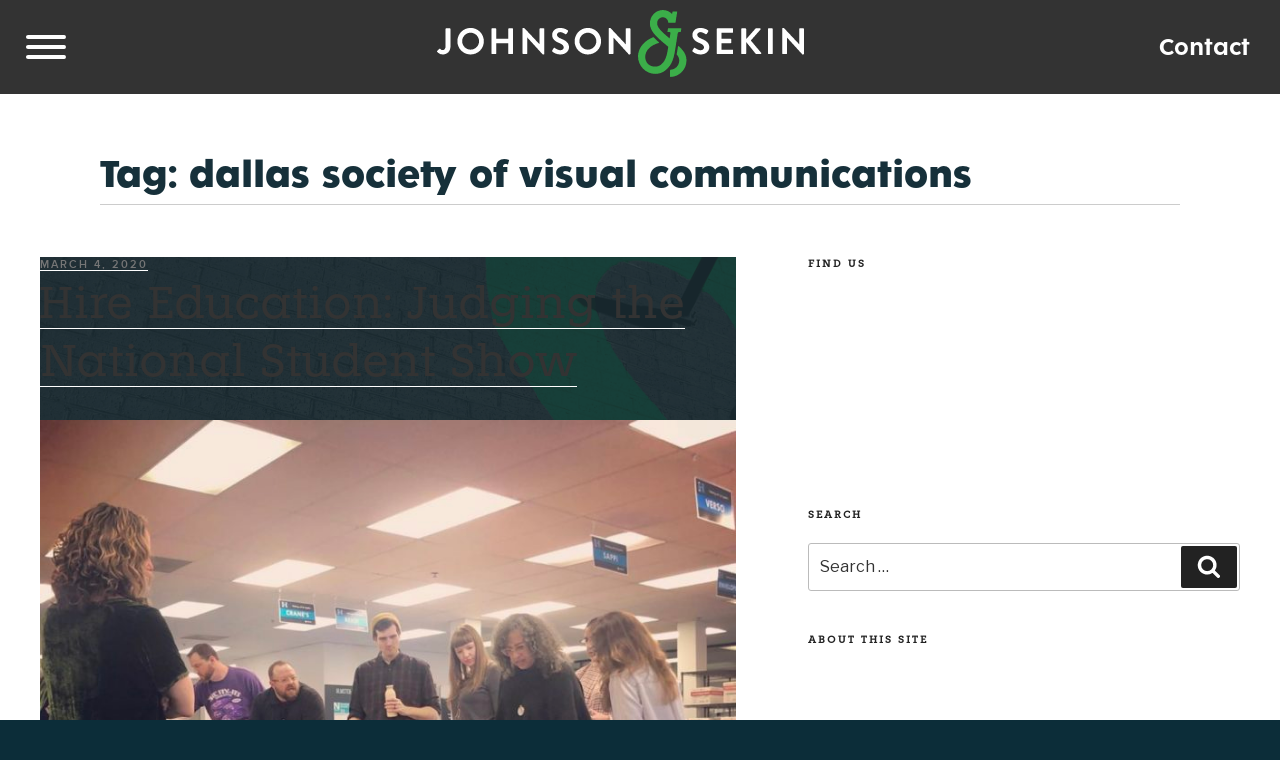

--- FILE ---
content_type: text/html; charset=utf-8
request_url: https://www.google.com/recaptcha/api2/anchor?ar=1&k=6LdV7qgUAAAAAJ_icRiUFox8flIUeBky9qwZSIhr&co=aHR0cHM6Ly9qb2huc29uYW5kc2VraW4uY29tOjQ0Mw..&hl=en&v=PoyoqOPhxBO7pBk68S4YbpHZ&size=invisible&anchor-ms=20000&execute-ms=30000&cb=ft328s5f7cbm
body_size: 48594
content:
<!DOCTYPE HTML><html dir="ltr" lang="en"><head><meta http-equiv="Content-Type" content="text/html; charset=UTF-8">
<meta http-equiv="X-UA-Compatible" content="IE=edge">
<title>reCAPTCHA</title>
<style type="text/css">
/* cyrillic-ext */
@font-face {
  font-family: 'Roboto';
  font-style: normal;
  font-weight: 400;
  font-stretch: 100%;
  src: url(//fonts.gstatic.com/s/roboto/v48/KFO7CnqEu92Fr1ME7kSn66aGLdTylUAMa3GUBHMdazTgWw.woff2) format('woff2');
  unicode-range: U+0460-052F, U+1C80-1C8A, U+20B4, U+2DE0-2DFF, U+A640-A69F, U+FE2E-FE2F;
}
/* cyrillic */
@font-face {
  font-family: 'Roboto';
  font-style: normal;
  font-weight: 400;
  font-stretch: 100%;
  src: url(//fonts.gstatic.com/s/roboto/v48/KFO7CnqEu92Fr1ME7kSn66aGLdTylUAMa3iUBHMdazTgWw.woff2) format('woff2');
  unicode-range: U+0301, U+0400-045F, U+0490-0491, U+04B0-04B1, U+2116;
}
/* greek-ext */
@font-face {
  font-family: 'Roboto';
  font-style: normal;
  font-weight: 400;
  font-stretch: 100%;
  src: url(//fonts.gstatic.com/s/roboto/v48/KFO7CnqEu92Fr1ME7kSn66aGLdTylUAMa3CUBHMdazTgWw.woff2) format('woff2');
  unicode-range: U+1F00-1FFF;
}
/* greek */
@font-face {
  font-family: 'Roboto';
  font-style: normal;
  font-weight: 400;
  font-stretch: 100%;
  src: url(//fonts.gstatic.com/s/roboto/v48/KFO7CnqEu92Fr1ME7kSn66aGLdTylUAMa3-UBHMdazTgWw.woff2) format('woff2');
  unicode-range: U+0370-0377, U+037A-037F, U+0384-038A, U+038C, U+038E-03A1, U+03A3-03FF;
}
/* math */
@font-face {
  font-family: 'Roboto';
  font-style: normal;
  font-weight: 400;
  font-stretch: 100%;
  src: url(//fonts.gstatic.com/s/roboto/v48/KFO7CnqEu92Fr1ME7kSn66aGLdTylUAMawCUBHMdazTgWw.woff2) format('woff2');
  unicode-range: U+0302-0303, U+0305, U+0307-0308, U+0310, U+0312, U+0315, U+031A, U+0326-0327, U+032C, U+032F-0330, U+0332-0333, U+0338, U+033A, U+0346, U+034D, U+0391-03A1, U+03A3-03A9, U+03B1-03C9, U+03D1, U+03D5-03D6, U+03F0-03F1, U+03F4-03F5, U+2016-2017, U+2034-2038, U+203C, U+2040, U+2043, U+2047, U+2050, U+2057, U+205F, U+2070-2071, U+2074-208E, U+2090-209C, U+20D0-20DC, U+20E1, U+20E5-20EF, U+2100-2112, U+2114-2115, U+2117-2121, U+2123-214F, U+2190, U+2192, U+2194-21AE, U+21B0-21E5, U+21F1-21F2, U+21F4-2211, U+2213-2214, U+2216-22FF, U+2308-230B, U+2310, U+2319, U+231C-2321, U+2336-237A, U+237C, U+2395, U+239B-23B7, U+23D0, U+23DC-23E1, U+2474-2475, U+25AF, U+25B3, U+25B7, U+25BD, U+25C1, U+25CA, U+25CC, U+25FB, U+266D-266F, U+27C0-27FF, U+2900-2AFF, U+2B0E-2B11, U+2B30-2B4C, U+2BFE, U+3030, U+FF5B, U+FF5D, U+1D400-1D7FF, U+1EE00-1EEFF;
}
/* symbols */
@font-face {
  font-family: 'Roboto';
  font-style: normal;
  font-weight: 400;
  font-stretch: 100%;
  src: url(//fonts.gstatic.com/s/roboto/v48/KFO7CnqEu92Fr1ME7kSn66aGLdTylUAMaxKUBHMdazTgWw.woff2) format('woff2');
  unicode-range: U+0001-000C, U+000E-001F, U+007F-009F, U+20DD-20E0, U+20E2-20E4, U+2150-218F, U+2190, U+2192, U+2194-2199, U+21AF, U+21E6-21F0, U+21F3, U+2218-2219, U+2299, U+22C4-22C6, U+2300-243F, U+2440-244A, U+2460-24FF, U+25A0-27BF, U+2800-28FF, U+2921-2922, U+2981, U+29BF, U+29EB, U+2B00-2BFF, U+4DC0-4DFF, U+FFF9-FFFB, U+10140-1018E, U+10190-1019C, U+101A0, U+101D0-101FD, U+102E0-102FB, U+10E60-10E7E, U+1D2C0-1D2D3, U+1D2E0-1D37F, U+1F000-1F0FF, U+1F100-1F1AD, U+1F1E6-1F1FF, U+1F30D-1F30F, U+1F315, U+1F31C, U+1F31E, U+1F320-1F32C, U+1F336, U+1F378, U+1F37D, U+1F382, U+1F393-1F39F, U+1F3A7-1F3A8, U+1F3AC-1F3AF, U+1F3C2, U+1F3C4-1F3C6, U+1F3CA-1F3CE, U+1F3D4-1F3E0, U+1F3ED, U+1F3F1-1F3F3, U+1F3F5-1F3F7, U+1F408, U+1F415, U+1F41F, U+1F426, U+1F43F, U+1F441-1F442, U+1F444, U+1F446-1F449, U+1F44C-1F44E, U+1F453, U+1F46A, U+1F47D, U+1F4A3, U+1F4B0, U+1F4B3, U+1F4B9, U+1F4BB, U+1F4BF, U+1F4C8-1F4CB, U+1F4D6, U+1F4DA, U+1F4DF, U+1F4E3-1F4E6, U+1F4EA-1F4ED, U+1F4F7, U+1F4F9-1F4FB, U+1F4FD-1F4FE, U+1F503, U+1F507-1F50B, U+1F50D, U+1F512-1F513, U+1F53E-1F54A, U+1F54F-1F5FA, U+1F610, U+1F650-1F67F, U+1F687, U+1F68D, U+1F691, U+1F694, U+1F698, U+1F6AD, U+1F6B2, U+1F6B9-1F6BA, U+1F6BC, U+1F6C6-1F6CF, U+1F6D3-1F6D7, U+1F6E0-1F6EA, U+1F6F0-1F6F3, U+1F6F7-1F6FC, U+1F700-1F7FF, U+1F800-1F80B, U+1F810-1F847, U+1F850-1F859, U+1F860-1F887, U+1F890-1F8AD, U+1F8B0-1F8BB, U+1F8C0-1F8C1, U+1F900-1F90B, U+1F93B, U+1F946, U+1F984, U+1F996, U+1F9E9, U+1FA00-1FA6F, U+1FA70-1FA7C, U+1FA80-1FA89, U+1FA8F-1FAC6, U+1FACE-1FADC, U+1FADF-1FAE9, U+1FAF0-1FAF8, U+1FB00-1FBFF;
}
/* vietnamese */
@font-face {
  font-family: 'Roboto';
  font-style: normal;
  font-weight: 400;
  font-stretch: 100%;
  src: url(//fonts.gstatic.com/s/roboto/v48/KFO7CnqEu92Fr1ME7kSn66aGLdTylUAMa3OUBHMdazTgWw.woff2) format('woff2');
  unicode-range: U+0102-0103, U+0110-0111, U+0128-0129, U+0168-0169, U+01A0-01A1, U+01AF-01B0, U+0300-0301, U+0303-0304, U+0308-0309, U+0323, U+0329, U+1EA0-1EF9, U+20AB;
}
/* latin-ext */
@font-face {
  font-family: 'Roboto';
  font-style: normal;
  font-weight: 400;
  font-stretch: 100%;
  src: url(//fonts.gstatic.com/s/roboto/v48/KFO7CnqEu92Fr1ME7kSn66aGLdTylUAMa3KUBHMdazTgWw.woff2) format('woff2');
  unicode-range: U+0100-02BA, U+02BD-02C5, U+02C7-02CC, U+02CE-02D7, U+02DD-02FF, U+0304, U+0308, U+0329, U+1D00-1DBF, U+1E00-1E9F, U+1EF2-1EFF, U+2020, U+20A0-20AB, U+20AD-20C0, U+2113, U+2C60-2C7F, U+A720-A7FF;
}
/* latin */
@font-face {
  font-family: 'Roboto';
  font-style: normal;
  font-weight: 400;
  font-stretch: 100%;
  src: url(//fonts.gstatic.com/s/roboto/v48/KFO7CnqEu92Fr1ME7kSn66aGLdTylUAMa3yUBHMdazQ.woff2) format('woff2');
  unicode-range: U+0000-00FF, U+0131, U+0152-0153, U+02BB-02BC, U+02C6, U+02DA, U+02DC, U+0304, U+0308, U+0329, U+2000-206F, U+20AC, U+2122, U+2191, U+2193, U+2212, U+2215, U+FEFF, U+FFFD;
}
/* cyrillic-ext */
@font-face {
  font-family: 'Roboto';
  font-style: normal;
  font-weight: 500;
  font-stretch: 100%;
  src: url(//fonts.gstatic.com/s/roboto/v48/KFO7CnqEu92Fr1ME7kSn66aGLdTylUAMa3GUBHMdazTgWw.woff2) format('woff2');
  unicode-range: U+0460-052F, U+1C80-1C8A, U+20B4, U+2DE0-2DFF, U+A640-A69F, U+FE2E-FE2F;
}
/* cyrillic */
@font-face {
  font-family: 'Roboto';
  font-style: normal;
  font-weight: 500;
  font-stretch: 100%;
  src: url(//fonts.gstatic.com/s/roboto/v48/KFO7CnqEu92Fr1ME7kSn66aGLdTylUAMa3iUBHMdazTgWw.woff2) format('woff2');
  unicode-range: U+0301, U+0400-045F, U+0490-0491, U+04B0-04B1, U+2116;
}
/* greek-ext */
@font-face {
  font-family: 'Roboto';
  font-style: normal;
  font-weight: 500;
  font-stretch: 100%;
  src: url(//fonts.gstatic.com/s/roboto/v48/KFO7CnqEu92Fr1ME7kSn66aGLdTylUAMa3CUBHMdazTgWw.woff2) format('woff2');
  unicode-range: U+1F00-1FFF;
}
/* greek */
@font-face {
  font-family: 'Roboto';
  font-style: normal;
  font-weight: 500;
  font-stretch: 100%;
  src: url(//fonts.gstatic.com/s/roboto/v48/KFO7CnqEu92Fr1ME7kSn66aGLdTylUAMa3-UBHMdazTgWw.woff2) format('woff2');
  unicode-range: U+0370-0377, U+037A-037F, U+0384-038A, U+038C, U+038E-03A1, U+03A3-03FF;
}
/* math */
@font-face {
  font-family: 'Roboto';
  font-style: normal;
  font-weight: 500;
  font-stretch: 100%;
  src: url(//fonts.gstatic.com/s/roboto/v48/KFO7CnqEu92Fr1ME7kSn66aGLdTylUAMawCUBHMdazTgWw.woff2) format('woff2');
  unicode-range: U+0302-0303, U+0305, U+0307-0308, U+0310, U+0312, U+0315, U+031A, U+0326-0327, U+032C, U+032F-0330, U+0332-0333, U+0338, U+033A, U+0346, U+034D, U+0391-03A1, U+03A3-03A9, U+03B1-03C9, U+03D1, U+03D5-03D6, U+03F0-03F1, U+03F4-03F5, U+2016-2017, U+2034-2038, U+203C, U+2040, U+2043, U+2047, U+2050, U+2057, U+205F, U+2070-2071, U+2074-208E, U+2090-209C, U+20D0-20DC, U+20E1, U+20E5-20EF, U+2100-2112, U+2114-2115, U+2117-2121, U+2123-214F, U+2190, U+2192, U+2194-21AE, U+21B0-21E5, U+21F1-21F2, U+21F4-2211, U+2213-2214, U+2216-22FF, U+2308-230B, U+2310, U+2319, U+231C-2321, U+2336-237A, U+237C, U+2395, U+239B-23B7, U+23D0, U+23DC-23E1, U+2474-2475, U+25AF, U+25B3, U+25B7, U+25BD, U+25C1, U+25CA, U+25CC, U+25FB, U+266D-266F, U+27C0-27FF, U+2900-2AFF, U+2B0E-2B11, U+2B30-2B4C, U+2BFE, U+3030, U+FF5B, U+FF5D, U+1D400-1D7FF, U+1EE00-1EEFF;
}
/* symbols */
@font-face {
  font-family: 'Roboto';
  font-style: normal;
  font-weight: 500;
  font-stretch: 100%;
  src: url(//fonts.gstatic.com/s/roboto/v48/KFO7CnqEu92Fr1ME7kSn66aGLdTylUAMaxKUBHMdazTgWw.woff2) format('woff2');
  unicode-range: U+0001-000C, U+000E-001F, U+007F-009F, U+20DD-20E0, U+20E2-20E4, U+2150-218F, U+2190, U+2192, U+2194-2199, U+21AF, U+21E6-21F0, U+21F3, U+2218-2219, U+2299, U+22C4-22C6, U+2300-243F, U+2440-244A, U+2460-24FF, U+25A0-27BF, U+2800-28FF, U+2921-2922, U+2981, U+29BF, U+29EB, U+2B00-2BFF, U+4DC0-4DFF, U+FFF9-FFFB, U+10140-1018E, U+10190-1019C, U+101A0, U+101D0-101FD, U+102E0-102FB, U+10E60-10E7E, U+1D2C0-1D2D3, U+1D2E0-1D37F, U+1F000-1F0FF, U+1F100-1F1AD, U+1F1E6-1F1FF, U+1F30D-1F30F, U+1F315, U+1F31C, U+1F31E, U+1F320-1F32C, U+1F336, U+1F378, U+1F37D, U+1F382, U+1F393-1F39F, U+1F3A7-1F3A8, U+1F3AC-1F3AF, U+1F3C2, U+1F3C4-1F3C6, U+1F3CA-1F3CE, U+1F3D4-1F3E0, U+1F3ED, U+1F3F1-1F3F3, U+1F3F5-1F3F7, U+1F408, U+1F415, U+1F41F, U+1F426, U+1F43F, U+1F441-1F442, U+1F444, U+1F446-1F449, U+1F44C-1F44E, U+1F453, U+1F46A, U+1F47D, U+1F4A3, U+1F4B0, U+1F4B3, U+1F4B9, U+1F4BB, U+1F4BF, U+1F4C8-1F4CB, U+1F4D6, U+1F4DA, U+1F4DF, U+1F4E3-1F4E6, U+1F4EA-1F4ED, U+1F4F7, U+1F4F9-1F4FB, U+1F4FD-1F4FE, U+1F503, U+1F507-1F50B, U+1F50D, U+1F512-1F513, U+1F53E-1F54A, U+1F54F-1F5FA, U+1F610, U+1F650-1F67F, U+1F687, U+1F68D, U+1F691, U+1F694, U+1F698, U+1F6AD, U+1F6B2, U+1F6B9-1F6BA, U+1F6BC, U+1F6C6-1F6CF, U+1F6D3-1F6D7, U+1F6E0-1F6EA, U+1F6F0-1F6F3, U+1F6F7-1F6FC, U+1F700-1F7FF, U+1F800-1F80B, U+1F810-1F847, U+1F850-1F859, U+1F860-1F887, U+1F890-1F8AD, U+1F8B0-1F8BB, U+1F8C0-1F8C1, U+1F900-1F90B, U+1F93B, U+1F946, U+1F984, U+1F996, U+1F9E9, U+1FA00-1FA6F, U+1FA70-1FA7C, U+1FA80-1FA89, U+1FA8F-1FAC6, U+1FACE-1FADC, U+1FADF-1FAE9, U+1FAF0-1FAF8, U+1FB00-1FBFF;
}
/* vietnamese */
@font-face {
  font-family: 'Roboto';
  font-style: normal;
  font-weight: 500;
  font-stretch: 100%;
  src: url(//fonts.gstatic.com/s/roboto/v48/KFO7CnqEu92Fr1ME7kSn66aGLdTylUAMa3OUBHMdazTgWw.woff2) format('woff2');
  unicode-range: U+0102-0103, U+0110-0111, U+0128-0129, U+0168-0169, U+01A0-01A1, U+01AF-01B0, U+0300-0301, U+0303-0304, U+0308-0309, U+0323, U+0329, U+1EA0-1EF9, U+20AB;
}
/* latin-ext */
@font-face {
  font-family: 'Roboto';
  font-style: normal;
  font-weight: 500;
  font-stretch: 100%;
  src: url(//fonts.gstatic.com/s/roboto/v48/KFO7CnqEu92Fr1ME7kSn66aGLdTylUAMa3KUBHMdazTgWw.woff2) format('woff2');
  unicode-range: U+0100-02BA, U+02BD-02C5, U+02C7-02CC, U+02CE-02D7, U+02DD-02FF, U+0304, U+0308, U+0329, U+1D00-1DBF, U+1E00-1E9F, U+1EF2-1EFF, U+2020, U+20A0-20AB, U+20AD-20C0, U+2113, U+2C60-2C7F, U+A720-A7FF;
}
/* latin */
@font-face {
  font-family: 'Roboto';
  font-style: normal;
  font-weight: 500;
  font-stretch: 100%;
  src: url(//fonts.gstatic.com/s/roboto/v48/KFO7CnqEu92Fr1ME7kSn66aGLdTylUAMa3yUBHMdazQ.woff2) format('woff2');
  unicode-range: U+0000-00FF, U+0131, U+0152-0153, U+02BB-02BC, U+02C6, U+02DA, U+02DC, U+0304, U+0308, U+0329, U+2000-206F, U+20AC, U+2122, U+2191, U+2193, U+2212, U+2215, U+FEFF, U+FFFD;
}
/* cyrillic-ext */
@font-face {
  font-family: 'Roboto';
  font-style: normal;
  font-weight: 900;
  font-stretch: 100%;
  src: url(//fonts.gstatic.com/s/roboto/v48/KFO7CnqEu92Fr1ME7kSn66aGLdTylUAMa3GUBHMdazTgWw.woff2) format('woff2');
  unicode-range: U+0460-052F, U+1C80-1C8A, U+20B4, U+2DE0-2DFF, U+A640-A69F, U+FE2E-FE2F;
}
/* cyrillic */
@font-face {
  font-family: 'Roboto';
  font-style: normal;
  font-weight: 900;
  font-stretch: 100%;
  src: url(//fonts.gstatic.com/s/roboto/v48/KFO7CnqEu92Fr1ME7kSn66aGLdTylUAMa3iUBHMdazTgWw.woff2) format('woff2');
  unicode-range: U+0301, U+0400-045F, U+0490-0491, U+04B0-04B1, U+2116;
}
/* greek-ext */
@font-face {
  font-family: 'Roboto';
  font-style: normal;
  font-weight: 900;
  font-stretch: 100%;
  src: url(//fonts.gstatic.com/s/roboto/v48/KFO7CnqEu92Fr1ME7kSn66aGLdTylUAMa3CUBHMdazTgWw.woff2) format('woff2');
  unicode-range: U+1F00-1FFF;
}
/* greek */
@font-face {
  font-family: 'Roboto';
  font-style: normal;
  font-weight: 900;
  font-stretch: 100%;
  src: url(//fonts.gstatic.com/s/roboto/v48/KFO7CnqEu92Fr1ME7kSn66aGLdTylUAMa3-UBHMdazTgWw.woff2) format('woff2');
  unicode-range: U+0370-0377, U+037A-037F, U+0384-038A, U+038C, U+038E-03A1, U+03A3-03FF;
}
/* math */
@font-face {
  font-family: 'Roboto';
  font-style: normal;
  font-weight: 900;
  font-stretch: 100%;
  src: url(//fonts.gstatic.com/s/roboto/v48/KFO7CnqEu92Fr1ME7kSn66aGLdTylUAMawCUBHMdazTgWw.woff2) format('woff2');
  unicode-range: U+0302-0303, U+0305, U+0307-0308, U+0310, U+0312, U+0315, U+031A, U+0326-0327, U+032C, U+032F-0330, U+0332-0333, U+0338, U+033A, U+0346, U+034D, U+0391-03A1, U+03A3-03A9, U+03B1-03C9, U+03D1, U+03D5-03D6, U+03F0-03F1, U+03F4-03F5, U+2016-2017, U+2034-2038, U+203C, U+2040, U+2043, U+2047, U+2050, U+2057, U+205F, U+2070-2071, U+2074-208E, U+2090-209C, U+20D0-20DC, U+20E1, U+20E5-20EF, U+2100-2112, U+2114-2115, U+2117-2121, U+2123-214F, U+2190, U+2192, U+2194-21AE, U+21B0-21E5, U+21F1-21F2, U+21F4-2211, U+2213-2214, U+2216-22FF, U+2308-230B, U+2310, U+2319, U+231C-2321, U+2336-237A, U+237C, U+2395, U+239B-23B7, U+23D0, U+23DC-23E1, U+2474-2475, U+25AF, U+25B3, U+25B7, U+25BD, U+25C1, U+25CA, U+25CC, U+25FB, U+266D-266F, U+27C0-27FF, U+2900-2AFF, U+2B0E-2B11, U+2B30-2B4C, U+2BFE, U+3030, U+FF5B, U+FF5D, U+1D400-1D7FF, U+1EE00-1EEFF;
}
/* symbols */
@font-face {
  font-family: 'Roboto';
  font-style: normal;
  font-weight: 900;
  font-stretch: 100%;
  src: url(//fonts.gstatic.com/s/roboto/v48/KFO7CnqEu92Fr1ME7kSn66aGLdTylUAMaxKUBHMdazTgWw.woff2) format('woff2');
  unicode-range: U+0001-000C, U+000E-001F, U+007F-009F, U+20DD-20E0, U+20E2-20E4, U+2150-218F, U+2190, U+2192, U+2194-2199, U+21AF, U+21E6-21F0, U+21F3, U+2218-2219, U+2299, U+22C4-22C6, U+2300-243F, U+2440-244A, U+2460-24FF, U+25A0-27BF, U+2800-28FF, U+2921-2922, U+2981, U+29BF, U+29EB, U+2B00-2BFF, U+4DC0-4DFF, U+FFF9-FFFB, U+10140-1018E, U+10190-1019C, U+101A0, U+101D0-101FD, U+102E0-102FB, U+10E60-10E7E, U+1D2C0-1D2D3, U+1D2E0-1D37F, U+1F000-1F0FF, U+1F100-1F1AD, U+1F1E6-1F1FF, U+1F30D-1F30F, U+1F315, U+1F31C, U+1F31E, U+1F320-1F32C, U+1F336, U+1F378, U+1F37D, U+1F382, U+1F393-1F39F, U+1F3A7-1F3A8, U+1F3AC-1F3AF, U+1F3C2, U+1F3C4-1F3C6, U+1F3CA-1F3CE, U+1F3D4-1F3E0, U+1F3ED, U+1F3F1-1F3F3, U+1F3F5-1F3F7, U+1F408, U+1F415, U+1F41F, U+1F426, U+1F43F, U+1F441-1F442, U+1F444, U+1F446-1F449, U+1F44C-1F44E, U+1F453, U+1F46A, U+1F47D, U+1F4A3, U+1F4B0, U+1F4B3, U+1F4B9, U+1F4BB, U+1F4BF, U+1F4C8-1F4CB, U+1F4D6, U+1F4DA, U+1F4DF, U+1F4E3-1F4E6, U+1F4EA-1F4ED, U+1F4F7, U+1F4F9-1F4FB, U+1F4FD-1F4FE, U+1F503, U+1F507-1F50B, U+1F50D, U+1F512-1F513, U+1F53E-1F54A, U+1F54F-1F5FA, U+1F610, U+1F650-1F67F, U+1F687, U+1F68D, U+1F691, U+1F694, U+1F698, U+1F6AD, U+1F6B2, U+1F6B9-1F6BA, U+1F6BC, U+1F6C6-1F6CF, U+1F6D3-1F6D7, U+1F6E0-1F6EA, U+1F6F0-1F6F3, U+1F6F7-1F6FC, U+1F700-1F7FF, U+1F800-1F80B, U+1F810-1F847, U+1F850-1F859, U+1F860-1F887, U+1F890-1F8AD, U+1F8B0-1F8BB, U+1F8C0-1F8C1, U+1F900-1F90B, U+1F93B, U+1F946, U+1F984, U+1F996, U+1F9E9, U+1FA00-1FA6F, U+1FA70-1FA7C, U+1FA80-1FA89, U+1FA8F-1FAC6, U+1FACE-1FADC, U+1FADF-1FAE9, U+1FAF0-1FAF8, U+1FB00-1FBFF;
}
/* vietnamese */
@font-face {
  font-family: 'Roboto';
  font-style: normal;
  font-weight: 900;
  font-stretch: 100%;
  src: url(//fonts.gstatic.com/s/roboto/v48/KFO7CnqEu92Fr1ME7kSn66aGLdTylUAMa3OUBHMdazTgWw.woff2) format('woff2');
  unicode-range: U+0102-0103, U+0110-0111, U+0128-0129, U+0168-0169, U+01A0-01A1, U+01AF-01B0, U+0300-0301, U+0303-0304, U+0308-0309, U+0323, U+0329, U+1EA0-1EF9, U+20AB;
}
/* latin-ext */
@font-face {
  font-family: 'Roboto';
  font-style: normal;
  font-weight: 900;
  font-stretch: 100%;
  src: url(//fonts.gstatic.com/s/roboto/v48/KFO7CnqEu92Fr1ME7kSn66aGLdTylUAMa3KUBHMdazTgWw.woff2) format('woff2');
  unicode-range: U+0100-02BA, U+02BD-02C5, U+02C7-02CC, U+02CE-02D7, U+02DD-02FF, U+0304, U+0308, U+0329, U+1D00-1DBF, U+1E00-1E9F, U+1EF2-1EFF, U+2020, U+20A0-20AB, U+20AD-20C0, U+2113, U+2C60-2C7F, U+A720-A7FF;
}
/* latin */
@font-face {
  font-family: 'Roboto';
  font-style: normal;
  font-weight: 900;
  font-stretch: 100%;
  src: url(//fonts.gstatic.com/s/roboto/v48/KFO7CnqEu92Fr1ME7kSn66aGLdTylUAMa3yUBHMdazQ.woff2) format('woff2');
  unicode-range: U+0000-00FF, U+0131, U+0152-0153, U+02BB-02BC, U+02C6, U+02DA, U+02DC, U+0304, U+0308, U+0329, U+2000-206F, U+20AC, U+2122, U+2191, U+2193, U+2212, U+2215, U+FEFF, U+FFFD;
}

</style>
<link rel="stylesheet" type="text/css" href="https://www.gstatic.com/recaptcha/releases/PoyoqOPhxBO7pBk68S4YbpHZ/styles__ltr.css">
<script nonce="--Rksxbd0FcfqfnjJsBtbw" type="text/javascript">window['__recaptcha_api'] = 'https://www.google.com/recaptcha/api2/';</script>
<script type="text/javascript" src="https://www.gstatic.com/recaptcha/releases/PoyoqOPhxBO7pBk68S4YbpHZ/recaptcha__en.js" nonce="--Rksxbd0FcfqfnjJsBtbw">
      
    </script></head>
<body><div id="rc-anchor-alert" class="rc-anchor-alert"></div>
<input type="hidden" id="recaptcha-token" value="[base64]">
<script type="text/javascript" nonce="--Rksxbd0FcfqfnjJsBtbw">
      recaptcha.anchor.Main.init("[\x22ainput\x22,[\x22bgdata\x22,\x22\x22,\[base64]/[base64]/MjU1Ong/[base64]/[base64]/[base64]/[base64]/[base64]/[base64]/[base64]/[base64]/[base64]/[base64]/[base64]/[base64]/[base64]/[base64]/[base64]\\u003d\x22,\[base64]\\u003d\\u003d\x22,\x22fl5tEwxoGUc0w7XChy8Cw5TDj2/DisOswp8Sw67Cn24fGAfDuE8KPVPDiAsfw4oPIjPCpcOdwoXCtSxYw5Zlw6DDl8KMwoPCt3HCisOiwroPwrPCn8O9aMKQAA0Aw7sbBcKzd8KvXi5wcMKkwp/Coz3Dmlpow5pRI8K4w73Dn8OSw5lTWMOnw6bCqULCnngUQ2Qiw6FnAm/CrsK9w7FrMihIXmEdwptpw6YAAcKmDC9Vwo04w7tiZSrDvMOxwq5/w4TDjmFkXsOran1/SsOsw7/[base64]/w7JJK8KgQWVPwrg5ZcOBwpHClmskwp/CvWnDocOKw6kZLyPDmMKxwoUQWjnDrcOwGsOEdcOVw4MEw44tNx3DucO1PsOgBcOoLG7Dk1Mow5bCuMOaD07CmE7CkidNw6XChCESJMO+McOlwoLCjlYRwoPDl03Dm3bCuW3DvW7CoTjDp8KpwokFU8K/[base64]/CmgchBnMbw5gnwq3DjcOZwrLCl8KmRT5iUsKAw7Ylwp/ChmFfYsKNwqfCn8OjEQxgCMOsw7Rywp3CnsKsL17Cu3rCqsKgw6F8w5jDn8KJYsKXIQ/DgcO8DEPCrsOhwq/[base64]/[base64]/DoSrChnpUw6ROwpHCvm/CqxrCp8ODTcObwog5fV/Cg8OISsKeSsK7AsO5QsOJTMKfw6/[base64]/w443cmUMwoEUMDVLcMKDwpTDiSnCucKpL8O3woxKw7TDkRpCwr7DicKWwppwKcOJcMO3wrxwwpPDqsKtBMKSMykEw6gHwo3CgsO3EMKBwobCocKOw5vChy4sacKEwoIySCQtwo/[base64]/Q8OCw67DgcOCw5BQbsKPw7LDly52YsKswprCrHzCscKicHdhV8ORCMK+w71IKMKiwqwWciQXw6QrwqoFw4/CpxfDmsKhGk8hwoUbw7opwpY/w4x/AMKGYMKMbsKOwq8Ow5odwrfDklxYwqddw4zCmxfCqTkDeTVuw6lmGMKzwpLCgsOqwqjDmMKyw4UpwqJfwpR7w5A3w5TCrUnCnMKVd8KGZ3B4UMKuwpc/cMOmMw99YsOKTCTChQoTwpdrScK9Bk/CkwnCkMKWMcOhw4nDtlnDqAXCgRl1FsOCw5DCpE9rSkHCtMO0M8K4wr4Fw7shw5LCksKVMksiCiNWO8KNHMO+OcOmb8OedjJ/IBRGwqdcEcKqbcK1bcOWw5HDt8Oow7o0wonClTocwpsSw7XCk8KgZsKpHmM0wofCtzQAZ0NsShAYw69AcMOlw6nDtz/DvHHClF4qBcOUOMKDw4nDq8K0HDLDn8KNelHCk8ONBsOnEiQvFcO7wqLDh8KXwrLCgX7DkcOdAMK5w6fDscK0UcKjPcKmwq9+LnAEw6DCnlHCucOnSUvCl3bClG4/w6rDrC9pDsK5wovCi0XCrRJdw606woHCqnPCmTLDhQnDrMK9BMOVw61QVsOYHEvDp8KDwpzCr30QNsKVwqbCuFnCuEhqBcK0R3LCmsK3cTHCrDTDjcK1EMOiwo9aHifCvSHCqTBPwo7DnAbDkMOOwqBVM25xRF9dJhwLNcOlw5UsUmjDksODw57DhsOSw4/[base64]/ARZ3wpB9bBzCgE/[base64]/TcO0w7kldhTCtBlWMWQAwqbCssKWw5wwTsKNDjxFZi5lb8KfcDQvNMOUB8OpCF8wQsKpw7LDuMOuwqDCt8KsdzHDvsKvw4fCvBYCwql8wprDgUbDuljDs8K1w43CvnxcVkZrw4hxLC7CvX/[base64]/w7bDjsKQKsOiw7x0S2tXdnvDksOeH8O2wp5Kw6Aaw53DlMKjw7k3wqHCmsKDfMOowoNKw4wkBsOdDRDCvy/CunxKwrTCo8K6EiPCplEINnfCmsKUdcO0wpRawrPDqcO9OXd9IsOBGnZtSMOpY33DoH9+w4DCo0pzwp7CiR7Ctj4AwrIswqrDusOYwqjCuhU8W8ODQMKzSTxEeh3DpxbChsKHwojDoXdFw4LDicK4OcKGasOtH8KCw6rCozvDtMKewp4xw49vwrXCnQXCoWwyKMKzw7/Cv8OXw5YlIMOqw7vCrsK1BgbDnyLDtSzCgWAPamnDi8OuwqduCH3Dqn5zE34qwpJPw63DrTRPccO/[base64]/[base64]/DqMKLw4jCl392DCgnWMKQw6LDriVzwpdoQy/DuCfDl8KkwqrCkjLDi1jCq8KqwqTDmsKww4rDiisGW8ONYMKNNhTDuATDmmLDpMOaaDfCqw1rw7NUwprChMKeBE9ww7g7wq/CtnnDghHDmB/Du8ONcSvCgUtpHmsnw6hkw7fDh8OLWA0Jw6JgMF0AT3sqNB3DjsKlwpnDt33DtWV6PUFhwojCsHDCqg7Dn8KyAwXCr8KwXT/CiMKiGgsWAQ5+WWpOOhXDlxJXwqpKwqwKCsK+BcKfwpDDqCtMK8O/[base64]/DqMKHwrPDhcKXw69dwqnDhMKJaxY3w7/CrGzCosOdw6kAN8O9w5XDksKAOg/Dn8KEUFfChjgpw7nDny0dwp5JwrMqw44AwpfDmcOtN8K9w610TEElUsOWw69CwpM+czwHPBTDj07CilFow4/[base64]/CqQLDgsK+ZlgKwqR7w5cww7PCjHZsw6vCuMKEwpAtAsOBw6vDqgMJwr95U2HCs2YFw5QWFRwLAyXDvgFCOUZAw7Viw4Nyw5LCs8OXw5zDvkPDoDlyw6/[base64]/w7PCl1I+w5rCjD3CsMO1w75+bsKIMMOMw4zCkGJYI8KBw6A3JMOdw4VEwptAent+w7/DkcO7wr0RCsKIw4fClzFfTsOtw65xNMKywr9TFcOSwpzCgknClMOIUcKIDALDkCIxwq/CpH/DqDk3w6dyEVFJdzxLw6FIeARxw63DjT1vP8OWccKUCwMOHxzDs8K/wq1Nwp7DmnMQwrnCiHZ0DMK1EsKwdnPCgGPDo8K8DMKFwqzDqMOhAMK6QsKQNB86w6Zzwr/CkX5BaMKiwoMywpnDgMKjECnDhMOZwrljMkPCmztPwoXDlFHDtMK+F8KkR8ORXsKeDHvCmxw5TMK6MMOYwonDjVJXC8ODwqRgGwLCvMO4wpPDnMO1DVROwpvCjHPDqBogw5Acwohiwq/Cn04vwpsNw7FVw5DCrMOXwpkHDFFvJnxxHmbCpTvCu8OKwqk4w5JhCcKbwow6F2N9w5MVwo/DusKsw4swOyLDosK+U8OzbcK4w6bCjcO2B13DpCAoGMOFbsOYwpfClUQuNgR8NcO9dcKbXsKIwptgwoLCusKvFX/ChcKFwp0SwrA3w6TDl2U0w75Cfl5owoHChxg4fGEZw7LDtW47XXjDhsO+eDjDhcOFwo8Xw6Z2f8O/[base64]/wqwPX3I+MEgNT8KHE09efQ3Dg8KNwq0swr48EwvDiMOEZsKdIMO5w6fDtsKzOXdYw5TCiFRzwrlMUMObC8K0w5nDuHrCsMOofMO1woRsdizDuMOtw41nw7Y6w67DhsOyTsK6bhsMW8O8w47Dp8O2w6w/KcOfw4fDjsKBfHJ/WMKhw6c0wp4tUMOkw4lew6Mfd8Oxw64EwqBKC8O9woE/woPDsjPCr0PCucK0wrI0wprDimLDtnFpacKaw6F2wo3CgsKfw7TCrWHDhcKlw5tbZUrClsKDw7nCjU/DtcKmwq3DmzPCpcKbXMO+VUI1OV3DtT7Cl8K8asOFFMK5fGlBUyAmw6omw7/Ct8Kkb8OoScKiw4tiUwBowpJADRXDjDFzckHDrB3CrcKhwpfDjcOfw4J1AEzDkMKCw4HCsmAvwoEdEcKcw5/DsBvClA9PN8OCw5QKEHwwJ8OYIcOGAB3Dvi/CjwQmw7zDnXlYw6XDvwZsw7XClRo6eTMbLVTChMK0NjFGLcK6XFddwo1sM3EsGXciCiQ6wrDChcKgwonDtH7DnQpvwrU/[base64]/ClsKpw77CssOxMwrDjMO2w63DhMKoARlvB3zCmMKXRHLCqloxwrpew61CEWzDuMOEw6VTGXFXGcKJw4UDIMKzw51rHXF8Hw7DmF9uecOSwqpHwqLCrWLCusO/wqx9QMKEJWFRAxQnwrnDgMO0QsK8w6HDsiYRZVLChnUqw450w73CqX9GdjBDwp7CpgchbXIXJMORPMO/[base64]/w5bDisOGw7/DisK0w5jCnMK+w5hmwpVdEsORMcKxwpEcwr/Cqwd1dHw9MsKnUh5MPsKUNybCsWc6fX0XwqnCtMOIw4XCtsKDSMOmb8KCdSJjw4p/woDCgFM+Q8KPUl7Cmy3CqcKEAkTCj8KiFcOXeCFHD8OWJ8ONHlbDhyNNwosqwpE/fcK/w4HCj8KRwpPCv8Oiw5MDwr1/w5fCm3vDjcOGwpbClBLCsMO2wqQte8KvMjLCjsOICMKUbcKSwonDpBvCgsKHQMK6LX0tw6HDl8KZwooTAsOUw7vClg3DmsKqDcKcwp5cw73Cq8OQwojCnjIQw6gcw5fDn8OOPcKxw6DCj8KCScO5FCd+w7ppw41XwqHDuhHCg8OccBg4w6jDp8KkdwY/worCl8O/w6Qjw4DDmMO+w5jCgFVocUXCpDACwqrDosOeOTHCucOyacKwOMO8wonCmiJuwrXCnldyEEvDmsOFdkhrRylYwqFjw5VYGsKoT8OlbQ8wRhPDrsKgJTJpwodSw5s1CsKSY2Msw47CsCBlw43CgFZlwpnCkcKULi1bQmcFI1kbwofDscK6wrlcwqrDjGTDmMOmGMOFMU/Dv8KsZcKMwrrCtgbDq8O2SsKqUEfCgiXDjMOcezLDngfDmMKKEcKdD00zTkRQfGzCjsKPw7cXwqt/HT5kw6bCocKpw4jDqMKAw7jCjDYQJMOBJQ/[base64]/CiMKcw7jChkQ+Zn/DnEvDhybCo8OmdltEWMKXOsKLD3E6Ci4kw6sZSg/Chmx2B2IeHMORXAfCkMOAwoDDhjMYU8OVb3zCiyLDssKJJ2ZzwpZGN1/[base64]/w6wbLMKMHAI8w4zDhcKZKAZSX8OYDsK7wqDCkDnColsnbUVdwp3CiEXDnl3DgTRZKQNCw4XCq07Cv8Oewotyw6RteSF8w509E1BXMcONwowqw4UAwrF2woTDoMOJw53DpADCoh7DvMKScnh+RXDCvsO2wrjCkmDCpTR0WDDDjcO4bcOVw70/R8KAw6nDnsKlLcK2XMOCwrAsw4pBw7hbw7PCrhTCm1ItT8KNw4Z3w7ILM2JGwoB/wobDo8K7w6XDjkFqPMKjw4bCtk9owprDocOVY8OfUV7CvA7DkinCgsKKVGfDkMOha8ODw6xKURAQWRTDvcOvFC/[base64]/[base64]/CmMO0f8KbwofDnz/[base64]/DgyMfwrbDqWkowpzDnXrDlhY+BsOrwqMQw4powoDCoMO1w6fDpi0nfn3Dn8OwXBpEWMKjwrQgO0TDicOYw7rCqUZpw7M3S38xwqQcw5TCm8KGwpIqwqrCgcK0w69jwpNhw7VdchzDiBhnY0IYw7oxBFxwGcKXwpzDuw5uS3QgwozDv8KPMF4nHkIlwr/DusKHwqzCg8Oswqwgw5DDpMOrwrBUV8Kow57DiMKbwoXDin5Xw4PChsKuZcOhZsK7w5vDu8OZL8OXahQlGAzDhzYEw4ABw5/DpH3Dp2TCt8O1w5bDgCfDt8O0YEHDtA8dw7F8M8OiDAfDhEDCtyhBO8OQVx3Cok8zw77CkzxJw5nCsVLCond0wrx3SDYfwoAEwopyay7Djls6SMO3wohWwpTDtcKTX8OeJ8KPwpnDpMOoZEZQw4rDtcK0w6Vvw4LCg0fCocOHwopfwpJYwozDnMO/w7RlbhPCons8wqc5wq3DksKBwotJGihpw5F3w5fDphTCrcO8w5cMwplZwrUuUMOWwonCklVJwosiMVUTw4TDv0XCqhF/[base64]/ZHoHKsOpwovCjmPCqWTDjWrDusOAwoVKwr9+wqzCoVNlLmEIwqULWGvCtgUoE1rCrTjDsU9XK0MpDHbDpsO+KsOeK8Otw4fCrxbDv8K1JsOXw71Jc8OYenHCv8O9Cz5ECsOjJhPDo8OecyTCjMKdw5/Cj8O4HMKtA8OYX3l5RwXCjMO6ZQTCqsKcwrzCj8KpYX3Cqhs0VsKVMR3DosOHw4gFB8Kqw4NcJcK6HsKOw5bDu8Kbwq/Ct8O3w5lXdMKAwqE9MTI7wpvCsMKGZBJYKTxnwpAawpZHV8KzV8KJw7lGJcKawo0zw5V1wpfCt1QIw6A4w7UVOVQowqzCsxVXRMOnwqBtw4QTw5tuaMOew6bDncKsw54XQMOkKwnDqg/DsMKbwqzCs1TCqGXDosKhw43CuQDDii/CkwXDhsOBwqjDj8OZKsKjw7k+ecOCfcKwF8OsI8K4w7g6w5xFw7TDtsK8wrxxNcK3wrvDtjdsPMOWwqZew5Qxw6Njwq93RsOdVcOtLcOfciI0Y0Z3RjzCrQLDv8OdVcOwwrVWMBgnCsKEwr/[base64]/DlBzCkQbChsKKw7Uawq8ew4hufG1tVRjCqnR6wq8Qw6gJw4PDlwHCmS/DlcKYCFZ2w5DCp8OBw6vCohbCtcKQeMOjw7FgwoUpcjV4fsKRw6DDscOjwoLCicKCB8ODSDnCoRp/wpDCjsO8EsKGwqhywpt6E8OVwphSVnrDusOUwotbQcK7IDzDqcO7RD8LW0EDXETCp2VZHmfDrsOaJEVybsKeDcOxw7bCpDzCqcOVw4MdwoXCnVbDvMKHLULCtcKeW8K7B1fDrUbDvxJ4wrZVwolrwq3CkzvDicKifSfCr8K2IlzDgjPDuGsfw73DnCkFwocfw4/[base64]/wqfCjhzDnzp+w5vDqz/CnsKYw5ZeZsKDwqXDoGDCszzDrMO/woR3dAElw7s7woUrQ8OdXsOfwoDCgCfCoTjCrMKrVHkzfcO/w7fCvcOewoDCuMKpJARHTQDDlnTDtMKHaCwGV8KlJMONwoPCmcODEsOEw6gVRcK/[base64]/[base64]/Co8OOw5gTwqDCoCFLDsKPD8KBw5bCo8O9JxLCs3YKw43CtcOTwq8Bw4HDj0TDqsKtXTEqLQsIbTU/acKVw6jCtUN6Q8O6w4UcK8K2ThnChcOowoHCsMOLwp1gNno5A1odXwpEbsOiw7oKCwPCrMKAIMKpw4YHYQrDpBnCs3XCo8KDwrbDnEc8Ukgvw71nMg7DqgtiwrQ/[base64]/WMOUw67CpsOBw7JzBVbDpE9PAX4hW8O8a09XRFbCjsKcSjFYT0hVw7nCs8OowqHChMOgYls4CMKMwp4Owp0Bw6HDu8KCIwrDkUVxe8OpBz3CgcKoOB3DhsO5e8K0wqd8wqbDgx/DvmfChBHCkHvDgBrDpMOobQc2w5Qpw7caVMOFcsKACX5xIhHDmB3CkAbCk3DDukzCksKvwr5QwrfDvcKCE1bDhSvCm8KFBnTCqUXCssKVw5UGGsKxQEo1w7PCgWXDmzzDpsKrVcOVwrrDoXs2YWTChA/DgmTCkgIxY3TCtcOPwo8dw6zDn8KqWzvCpyRCGmHDj8KfwpjDiBHDt8KAOlTCkMOiNCNHw4tpwonDj8KSfx/CqsOPbUwGU8KXYhXDmhHCtcOxEXnDqyo0EMOIwqXCp8K0aMKRwpvCtANWw6Ngwqg2JQXCjcOrA8KPwrUXFBF5PR81OMKPJAJAdA/DujxbPj1nw47CnSDCjsKSw7zDsMOEw4wtJjXDjMK2w4wKWBPDosOaDC1Vw5M1UEEYMsOJw6fCqMK6w5MTwqodUwTDhVYWGcOfw6YBVsOxwqcSwq0sd8KQwrFwCgUmwqZCRsKewpdUwq/CpcOeAWHClMKOZzYdw6Qgw41LWWnCkMO4NBnDmSUJUhxvfygWwqgxQjrCqU7CqsKzFnVLEsKLYcKKwrdmBxHDjizCuXoIw6w1VmfDkcOKwrjCuh7Dl8OJUcOlwrAlTysILR/DiGBUwrHCtMKNIBTDvsKrKRl4OcO7w7zDl8Kiw73CrAPCtsOMA1/Cg8Kmw6MxwqLCjDHCvcOHacOFw7A+dUkow5bCqxZVRSfDojo/dC4Yw48Hw4vDo8KAw7NVOGANDR15wpbDi17Ds2JwNcOMPQzCn8KqTDDCvgrDnsK8aTJCUcKMw7TDg0IXw5bClsOAd8OXw6LCpsOsw6Vlw6vDocK0cTnCslwCwp/Dj8Otw7Y2dSrDiMOcSMK5w7IqHcOPw4DCosOLw5jCjMKZGMOewoHDh8KAbBk4SxFpCGwGwqYNSQFzPFQCNcKUPsOoRW3DpcOhDR8/w6TDhkXCvsKvE8OuB8O7wr/ClV42UBBkw4cXA8K4w5QkLcO5w5/[base64]/DsC7DvcOMHsOkemJ5wpXDlMK0QgIHwr0xa8OFw57CrBHDsMKkZQvDjcK9w7vDqMK5w7EewpzDgsOkAnRVw6DCt2nCvUHCvkszZQIEdCM8woHCpcOLwr1Nw6HCtcK+MGrDncKPGwzCk1XCmwDDhwpBw6UNw6zCvA1uw4fCrD5LOEzChys0WA/DmAcmw7zCncOQFcOfwqrDscK7LsKYMcKUwqBZw6x6wo7CohDCszM9wqPCvitLwpzCnynCmsOoEcKsP1AzAMK7IGQ2wonChcKJw7pBGMOxQELCs2DDi2jCosOMHhBYLsOmw7fCgF7CnMORwp/DoElhe03CrMO/w4fCu8OwwrrCpj1iw5bDusKowo10w7U1wp02Glc4w4PDjsKINw/CtcOjBBvDpmzDt8OHI2RswoEHwrRBw6hkw5DDvg4Iw4YCIMOyw60vwrrDmR12H8OXw6bDvsOfJsOyU1B1dWs4fzLCmcOcTsOoDcOFw7M2bMK0B8O7OcK6OMKlwrHClRPDqxp0fibCp8OGbzTDosOFw7jCg8O9djfDgMOrWH9bVH/DqGlvwoTCmMKCTsO6cMOyw63CtADCrUh5wrrDpcK6AG7DoH8GcxnDl24cCDJlalrCvEx4wrARwrcHWi18wq5yLMKcd8KUMcOywpfCt8Kjwo/Ci3rCgBZXwqhiw4wDdz/[base64]/Co8KYWmnDqiQyw4cTVsOGSMO3SMOywpdrw5DDriBJw5Rpw58mw5t0wppiHsOhZn1sw7xSwpxNUhjChMOkwqvCii8bwrlofsOXworDl8OpBm5Xw6bCtxnCvgzDpMOwbkEvwp/[base64]/CsUsnGsOGw5TCgsKjFRpgwrhPwqDCtgYScV/Cky4Vwph9w6lmakQ9HMOYwpLCisK7wrZ8w7zDocKsKTjCv8Ohw4hNwpvCiUrDncOAAwPCmsKww7pgw78twpTClMKewr4CwqjCnmbDvcKtwqdZK1zCmsK8Y0TDrnUdTn/CkMOaKsKYRMOPw5lZCsKZw7pQZG89BxXCriYKFBUew5N4VgE/XRIRPFwqw6MCw7krwrgQwqvDozMQw5N+w7R7TsOcw5cUDMKaKMOBw5B0w49aZFFGwottDsK6w49kw7vDq3Jgw75IRcK2eS5cwp/Cq8O7VMObwroDJQUGScKUMlbDoxh8wq3DrsOZNnfCvBjCksO9O8KZeMKKQcOuwobCo1AUwqQDwrXDo3HCnMO4AsOowpzDq8OYw5wUwoBfw4QhACjCsMK6N8KuFsOOGFDDh1/DgMK/w7bDq0A3wrZGw7PDgcOGwqp2woPCkcKuf8KhfcKPMcKfTlnDk3NWwpPDr08VUgzCmcOyRVlxFcOtCsKiw41BQn/[base64]/w7otRcKfw5JywrLDogRbR3UIw754wrdyFB9kQ8OGwr3CjsKiw63CjynDgQAiNcOZfsO8UcO1w6nCnsObeD/DhkBwEzTDu8OkEcOxImALVMOAGlPCicOVBcKwwojCgcOsLcKkw6/Dpn/[base64]/CoSrDmVjDosO2woRnFsK3w5s4w4nCtBdKwpt2GjXDsEPDo8KIwqV1B2jCqHXDgsKbEhfCoWxDNQYsw5EONMKYw7nCucOTU8KCExhDfAgTwrNiw5/Cg8ODCFlGXcKbwqExw7NFBEVXGX/Dk8KOVQE/[base64]/CksOjwqDDhMK8wqIPEVDCoXDCucOXVT3Cl8KGw4jDkCTDpBfCrcKewpokIcOpbcOXw6HCrRDCtBhHwonDscKBb8OQwofCo8OTw5QlKsONw5LCo8OpdsO0wrBoRsK2Kx/DrcKsw7fCsRoywqbDqMKnWRjDgT/Cp8OEw6cuw7J7NsKTw7JrfMOKeQ/CpMKQFAzCkGPDhQBCYcOjZhLDrFLCrmnCjH7CmmHCqGUXEMKKTcKUwpjDhcKkwoHChi/ClVDChGjCusKmwoMlEA7Crx7CkgzCjsKuGMOpw7dXw54sQMKzaG59w6kCVXx6w7bCmcK+LcKICTTDiUDChcOqwrDCsQZOw4TDs1nDl3ApBgbDp3o5cD/DncO3S8O5w5oaw6Exw5QtSm51IGrChcKQw4LCtkxzw73CoBnDuRDCu8KAw7MSD0FyRsOVw6PDusKXBsOMw7VTwq8qw79CJMKCwp5Nw75LwqtpBcOJFAozcMOxw4c/[base64]/CtnbCjTPDiB14AsOmKGFEZBNrwoQfS8Osw696eMKpQEgjWlXDuSDCpMKRNiHCkFYGIcKbO27Cr8OtIXDDt8O1asOBNigbw6zDhsOWIS3CpMOYWm/Drn0RwrNPwr5twpIJwowsw4wtXy7CoEDDnMKTNy0sOUPCicKMwqdva3jCs8O5SCLCtDfChMKPLMK8fsOwPcOAwq1kwqXDoWrCrgLDrz4Lw6TCrsO+cRtxw4FSOsOWVsOuw7RwEsO8MhkVW21ZwoILNx7CkQDCpMOzJVXDo8KiwrvCmcK/dDYQwqzDj8O2wpfCrATCgz8pPQBPAcO3H8OxLMK4d8KqwrdGwoDCgsOzKsKIWwPDlCwmwrAoVMKFwoLDpMKYwoQuwodQAX7CqmfCswDDuHXCsQ5Nwo4lKBUMCFVIw5EXWMKjw5TDhE7CpsOSIErDgSTChRHCmEx4fFkgYzxyw6Z8XcOjb8K+w4QGRFvCs8O/[base64]/ClW3ClcKOwrICDlQQwpR6w7hVPMOpFcONw4AldFx1RynCqMOaQMOCVsKjC8Omw5NuwrwGwqzCuMKJw44+GSzCjcKhw5k7M0zDnsKdw53Cl8OOwrF+wpV0AnbDqgrCtmTCssOYw4rDnj4Gb8KJwrDDilBdBx/CtDctwppGBsOefFpdRlrDoXRtw5VNwrbCtyPChlkqw5B0FkXCinLCtsOIwrh0a1/[base64]/DkMKrw7MgwptReF9zw64Fw4LCvB/ClU8DJcOmDFMfw45jTsKEHMOnw4zDshtkwqlpw63Dn03CtE7DpsOjEXPDkyTCpW9LwrkMUzbCkcKIwosDS8OTw7HDlCvCsHLCskJCBsO0L8Ole8OuWBA1BSZWwpcGw4/DrAQzRsOJwpvDhcOzwrhUYsOmD8Klw5YQw7kYBsKmwqLDowLCuiLCp8KBNzrCjcKxSMKNwq/[base64]/[base64]/Dn3Rbwo7CkUlowpBmRkbCpAzCmMKWw77Cs3jDmBDDrip5TMKQwr/CuMK/w4fCrQ89wrHDk8OyaTnCvsOow5vCr8OkTAglwo/ClUggMlAXw7LDrcOTwq7CkBpXIFTDigLDl8KzLcKeOVBkw6rDi8KZNsKWwrNJw5Zlw6/CqWnCtDEBGl3DrcKIe8Ovw7t0w5vCtlvDhXZMwpLCm37CvMKIJVIqRR9KcXXDgn5gw6/DgmrDqsK+w7fDqwjDuMO3Z8KJwpnCnMOFIsO0Cj7DuwgVeMOvYV3DqMO1VcOcEcKvw4fCs8KXwo4XwpHCrFbCgQR5YShRckfDh2rDr8OUHcOgw7/[base64]/CkxFJw5BdA8OBwoxAUMOwETNYawFyesKGwojCsjkVLMKfwoRHZ8OXWcKHw5DDk2Y3w5LCsMKCwotfw7kfH8Ojwo7CgU7CocK2wp3DicOYTcOBSQ/Dv1bCsB/DtcOYwofCh8OTwppTwq0Gwq/DrmTCv8KtworCr17Cv8K7CxhhwqoNw4B6ZMKGwpsTOMK6w5fDiQzDuE/DiToNwpxwwozDiQfDkMKVLsKIw7TCjcKIw6ZIEyDDoFMAwqNnw4xGwohtwrlUY8OwQEbCv8ORwp7CgcKjSXxPwrZTRy19w4XDunbCh3gucMOaC0fCuy/Dq8KOwrbDnQkNw5LCg8K2w7USTcKUwo3DogzDr37DjBg+woDDlU/CmXQtLcOPTcKGwqvDvAvDuBTDu8Kawok/wo1/LsOYw6JFw70BOMKKw7ojDcO7Cl1tAcOIGsOrURl8w78MwqTCjcOMwqB5wpbDvDfDpSxnQzDDkgbDsMK4w5d8wqXClhbDsDQgwr/CvMKbwqrClSEXw4jDglPClcKxYMKYw7fCk8OfwqfCm38KwpwEwojCisOxRsKewrDComMXFz8ue8Kzwq0RHRcRwq5jRcKtw7TCsMO/ERbDq8OtWMKOU8K7GFZzw5DCqMKrKHzCqcKNMGTCsMK/fcK6w5MkQBXCg8Kpwq7DtcO7W8K9w4Mmw4h1LlMTJXQXw7/Cg8OsQ1hfP8OXw5XCvsOOwo1hw4PDnm11GcKYw7BvMzTClsKyw53Dq17Dpw3Dh8K/wqRzdUAqw4AUw5zDgMK+w5Rbwo7DhH46wpDCo8OhAlczwrExw7Ilw5QgwrgzAMO1w51pU2hkPmLCnxUcJVQrwozCpl95FG7DvxjCocKHIsO0U3DCon9XGsKJwqnCsxcqw7XDkAHCtsOzX8KbH3o/d8OXwrcZw54+d8Kye8OFPg7Dm8KXTE4Lwo3Cn258PsOcw5DCr8ORw5bDiMKIw45Nwpo8wphJw7tIwpDCsVZMw71vYwLCn8KDR8KtwocYw5PDpjBpwqZsw6TDs0LDuDvCgMKbwopaPMOADsKQGgDCscKVTMKTw5pIw4TDsT9UwrMKd3/[base64]/DiwTCnMK0VUXCqGxEw6Vcwpdfwpl2fsOTI3YOS3w1w5YFbBbDu8KfZ8O4w6XDhMKTwrMNHQvDuxnDpn9WZQ7Di8OmG8Kvwo8cD8KtL8Knc8Kawrs/CydRVD/[base64]/ClhzDs14eRMKaHMKZwozCozfDuzjDq8KwWRLDqsKKOsOJwrrDu8KnSsOLOMKEw6YFBmktw6HDlFjCqsKVwqXCkS/[base64]/CjsKwUBhkOHTDkMOke8KYJVIzUmHDicOwED9uPWUQwrViw5E2KMOQwoEZw6vDhA9dR0bCn8K0w50PwpsKGQgcw5TCvMKSPsKFeAPDocOjw4zCj8KDw4/DpsKIw7rCqzzDlcOIwpMNw7nDlMKlL3jDtT5bdcO/[base64]/DsFktwodfOsO+wqvChXZxL3/ChcKeE8OoNCwNwp/CtBXCiUxdwq1gw73CmcKda3NuAXpWd8O/fMKWasK5w63CvsOGwrAfwp9cVWzDmMKbBjAgw6HDrsK2SHcjTcK2VWnCpHAKwrMbPMOEw5Q7wrFzGSBvFUQnw5QRC8K5wqzDpwc/bjzCksKKQ0TCtMOEw79XfzZjGRTDr3HCs8OTw6HDhcKPSMOXw4MGw6rCu8OLLcOPXsO8G19Iw5JWIcOHwoAyw5zCmFPDp8KnOcOJw7jCv0jDuD/CpsKnOidQwqAzLj3CvBTDiBXCnsK2CxpzwrbDinbCnsOSw5LDisKRHQUOfsOGwpPCog/Dr8KTKVpkw79SwpvDmgDDqAZsV8OCw5nCp8K8J2/[base64]/[base64]/DmCnDqMO6bsOqw50Qw5lRw5jCoMOPw5ldZBHDkBpcd34bw5LCgMOkE8OXwo7DsDhPwppUGznCicKlRsOgasKAXMKhw4fDhUdxw6zChsKkwpBMw5HCgmHDgsOvdsO8wr0owr3CtzLDhhlFV03ChMKNwoMTfX/CvzjDjcK7axrDrXsnYjjDuArChsOtw4AkHygBVcOfw7/CkVcBwpTDm8O1w5gwwp1cwpISw6kdacKfwrnCjsOJw40mGhUxfMKRdH3CqcKTJMKIw5Qyw6Mcw6VeZ1V6wrnCocOow5rDpVMIw7BtwoR3w4kSwo/DtmrCvQzDrsKmSVbCssOsIy7ClsKOLjbDmsOUdyRUfHJ+wr3Dnzg0wrEKw6xFw4kFw4NqbgjCinkRJcOCw6HCtcO5bsKtcBPDvV41w5QvwonDrsOUZktDw77Dq8KeGWbDvsKnw7PCvkXDq8KQwpUjasKnw6F/IADDisKMw4TDknvDinHDi8KXBCbChcOCTGnCv8K6w4s+woTDmiVAwqfCvF7Dvm/[base64]/[base64]/Dh8Ouwp7CumocLcKce3UcI8O2FzrCj8OndsKrTMKJBEzCqzvCqMKFQV4ISQRswr8/bzVEw7bChBTCgD7DilXDhgtzSMO6Nl4ew69pwqXDssK2w7XDosKwaD1Mw7jDuShJw4g1RiZTURjCnwLCunTCscKQwoUOw4PDh8Oxw5dsOwkJesOjw4nCkhTDqkzCvcKHCsKowoXDlmLCgcKxesKBw7gfQQUkcsKYw6B4BkzDv8K5NsODw5vCumJuAQrDv2Qwwohuwq/DqwTCuWcqw6PDvMOjw7g3wr7CrlgGJcOpKnIYwp9xKcKwfCjCjsOQPwHDt1Biwo5aZ8O6P8O2w5k/K8K6S33DtEdZwqEpwoVxVwVfU8K4SsKjwpZLJMKhQMOnOlAqwqnCjUHDpsK5wqtjNk4Qagw5w6DDj8O3w5LDhMK0cn7Ds01Pb8KIw6IgZcObw43DvRUyw5jCrMKJWgJYwqhce8OoKMK9wrp1KUHDv0MfcsO4AFfCtcKnC8OeSADCgizDhsOqZ1ARw7xswp/CswXCvkjCgyjCk8O0wqTCiMKWY8Ouwrd6VMORw6Y0w6pKFsOMTA3DkQAww5zDncKew6/CrW7CgFfCmxRNK8ONW8KlDj3DjcOow6dQw486ciHCliHCncKpwoDCoMKdw7rDlMKdwrTCpHfDiz4jGinCv3Nyw4jDisKpP2ksIhd7w5/DqcOUw50qHcOtYcO1SEJeworDisOawoDCucKZbQ7Dl8KAw6Z9w5fCvTkDUMKDw4xRWh/DkcKyTsOMIFrDmEA5Th5Te8O1PsKcwohYVsObwrHCglNRw4rCp8OXw7DDsMKrwpPCjMKjVcK3XsO7w6ZdG8KJw4ZKO8OewovCoMOuScKewowSAcKKwo1twrjCi8KAB8OmAljCsS0SYsKRwpo4wohNw51nwq5ewr/CiQ1JeMKsWcOwwp8Vw4nDrcONXMOPYw7CvcOOw4rCmMKkw7xhdcK/wrfDqzxcRsKmwrx4D09GTMOJw4xLKhROwrULwp5xwq3DjMKuw4dLw4dzw57Ctg97acKbw4LCv8KKw7TDkSfCgsKJGRc/woJvacKjw79ccwjCjRbDpk0Lwo3Dlx7DkWrDnMKeZsOewpBlwozCsArCuEHDnMO/LCrDqsKzbsKiwp/Dl3hAGnDDpMO5OEHChVBEw7vDhcKaeE/DoMO/wqcwwrQvE8KbN8OwVijCjlTDkmYNw4d8PyvChMKKwozDgsK2w4jCl8O7wp8qwrFVw57CtsKqwobCvMO/woJ3woXCmw/[base64]/wr1pwp9ZS8OEPgtCw4jDr8KUNcOmw61IYxTCqAHCkQfChXAYeBLCqmzDncOZb0Raw7lmwpXDm2RzQRogSMKcFSzCn8O9aMOTwo9tQcOdw5Usw7vCiMOLw7gbw6sTw5EpYMKbw7USM0XDkwNDwoknw7fCh8OYJg4DU8OMMwjDjm3CiDw7VmgJwqYkwp/CjF7CvzXDn0AuwrnDrT7CgF9Iwq5WwpbCtgjDgsKZw7U2CBg5YcOBwozCisO+wrXDk8KHwp3DpWclLMK5w4Zyw4nCssKHFVshwrvDtx9+OMKcw6PDpMO1PMO7w7MqN8OJUcKaVFIGw6hYDMOvwobDjAnCvcOWezoDTjMbw63CvjFXwqzDtw1WWcKfwq5/UsKUwprDiU3Dk8OQwqrDsXdCKTDDicKvNF7Dg0VYIQrDkcO7wo7DicOKwq3CoDjCpcKUNz3DpsKrwpcyw4XDtHlPw68DA8K5UMKawrzDrMKIPEB5w5/Cgw00VgZkJ8K+w4ZIccO5wqLCnljDow5yM8OkBRnCo8ORwr/Dt8O1wonDvl5WWVk0TwcpHcKew5xDW3LDvMK6A8KhQzTCjxzCnQXCisOyw5rCoSfCscK7wpDCrMO8MsOQOMK7JlPDtHkbU8OlwpPCk8Ktw4LDncKdwq8uwpNXw5PClsKaVsKpwqjCu2DCrsKIZXXDt8O4wrA7FxnCvsKGEMOpHcK/w5vCo8K9TiPCvHbClsKlw5E5wrp5w41mWGghOB1Pw4fDj0HDjlg5EWgTw7opZVM6F8OHYU16w6kxGD8IwrIkRMKTfsKIXBPDiSXDtsKRw7/DkWnChMOrGk8wRzjDj8K5w77CsMKDQsOWOMOZw6/[base64]/CuCRLU8OGwrHDocOaHMKZwpDDusKsdsOSwr7Cvi8XezAaXAbCnsOww49PasO+AzdVw7DCtULDmBPDtFcBMMOEw5AdQcOswrk9w7DDiMOONmPDqsKHemvCvjHCkcObOcO2w43Ci1EmwovCgsKuw4jDncKvwp/[base64]/DrMOobE7DlcKpCcOrwpDCgcKTwqcowo08HyDDrsKxU23CqyHChFkzSWZ8esOOw6zDtHJINAjDnMKnFMKIDsKb\x22],null,[\x22conf\x22,null,\x226LdV7qgUAAAAAJ_icRiUFox8flIUeBky9qwZSIhr\x22,0,null,null,null,1,[16,21,125,63,73,95,87,41,43,42,83,102,105,109,121],[1017145,449],0,null,null,null,null,0,null,0,null,700,1,null,0,\[base64]/76lBhnEnQkZnOKMAhnM8xEZ\x22,0,0,null,null,1,null,0,0,null,null,null,0],\x22https://johnsonandsekin.com:443\x22,null,[3,1,1],null,null,null,1,3600,[\x22https://www.google.com/intl/en/policies/privacy/\x22,\x22https://www.google.com/intl/en/policies/terms/\x22],\x22WDSUArDqlIsiUF7Y+WJO7WLEon/UaSNQJgojC0CBlb8\\u003d\x22,1,0,null,1,1769352836279,0,0,[243,184,172,219,208],null,[106],\x22RC-hMENGtC2S5sUTA\x22,null,null,null,null,null,\x220dAFcWeA6gBfq3re7IPxBuQXnzGGw0E3jB8iqN8L0e16UQsNc7fRONQD55TiWITblAX5a-p0qUjo6w2hOArEx7NO4uosmlgsgf0Q\x22,1769435636150]");
    </script></body></html>

--- FILE ---
content_type: text/css
request_url: https://johnsonandsekin.com/wp-content/themes/johnsonandsekin/style.css?ver=2.0
body_size: 16566
content:
/*
Theme Name: Johnson and Sekin
Theme URI: https://wordpress.org/themes/johnsonandsekin/
Author: Johnson and Sekin
Author URI: http://johnsonandsekin.com
Description: Johnson and Sekin Wordpress theme.
Version: 1.0
License: GNU General Public License v2 or later
License URI: http://www.gnu.org/licenses/gpl-2.0.html
Text Domain: johnsonandsekin
*/

@import "wp-style.css";

/* Johnson and Sekin custom styles */

@font-face {
  font-family: fenomen-slab;
  src: url("assets/fonts/Fenomen Slab Book.otf") format("opentype");
}

@font-face {
  font-family: fenomen-sans;
  src: url("assets/fonts/Fenomen Sans Book.otf") format("opentype");
}

@font-face {
  font-family: fenomen-sans;
  font-weight: bold;
  src: url("assets/fonts/Fenomen Sans Bold.otf") format("opentype");
}

@font-face {
  font-family: fenomen-sans;
  font-weight: 500;
  src: url("assets/fonts/Fenomen Sans Semi Bold.otf") format("opentype");
}

@font-face {
  font-family: Chronicle;
  src: url("assets/fonts/ChronicleSemibold.otf") format("opentype");
}

@font-face {
  font-family: "proxima_nova_altblack";
  src: url("assets/fonts/Mark Simonson - Proxima Nova Alt Black-webfont.eot");
  src: url("assets/fonts/Mark Simonson - Proxima Nova Alt Black-webfont.eot?#iefix") format("embedded-opentype"), url("assets/fonts/Mark Simonson - Proxima Nova Alt Black-webfont.woff2") format("woff2"), url("assets/fonts/Mark Simonson - Proxima Nova Alt Black-webfont.woff") format("woff"), url("assets/fonts/Mark Simonson - Proxima Nova Alt Black-webfont.ttf") format("truetype"), url("assets/fonts/Mark Simonson - Proxima Nova Alt Black-webfont.svg#proxima_nova_altblack") format("svg");
  font-weight: normal;
  font-style: normal;
}

@font-face {
  font-family: "proxima_nova_altbold";
  src: url("assets/fonts/Mark Simonson - Proxima Nova Alt Bold-webfont.eot");
  src: url("assets/fonts/Mark Simonson - Proxima Nova Alt Bold-webfont.eot?#iefix") format("embedded-opentype"), url("assets/fonts/Mark Simonson - Proxima Nova Alt Bold-webfont.woff2") format("woff2"), url("assets/fonts/Mark Simonson - Proxima Nova Alt Bold-webfont.woff") format("woff"), url("assets/fonts/Mark Simonson - Proxima Nova Alt Bold-webfont.ttf") format("truetype"), url("assets/fonts/Mark Simonson - Proxima Nova Alt Bold-webfont.svg#proxima_nova_altbold") format("svg");
  font-weight: normal;
  font-style: normal;
}

@font-face {
  font-family: "Proxima Nova";
  src: url("assets/fonts/Mark Simonson - Proxima Nova Alt Regular-webfont.eot");
  src: url("assets/fonts/Mark Simonson - Proxima Nova Alt Regular-webfont.eot?#iefix") format("embedded-opentype"), url("assets/fonts/Mark Simonson - Proxima Nova Alt Regular-webfont.woff2") format("woff2"), url("assets/fonts/Mark Simonson - Proxima Nova Alt Regular-webfont.woff") format("woff"), url("assets/fonts/Mark Simonson - Proxima Nova Alt Regular-webfont.ttf") format("truetype"), url("assets/fonts/Mark Simonson - Proxima Nova Alt Regular-webfont.svg#proxima_nova_altregular") format("svg");
  font-weight: normal;
  font-style: normal;
}

@font-face {
  font-family: "proxima_nova_scosfthin";
  src: url("assets/fonts/Mark Simonson - Proxima Nova ScOsf Thin-webfont.eot");
  src: url("assets/fonts/Mark Simonson - Proxima Nova ScOsf Thin-webfont.eot?#iefix") format("embedded-opentype"), url("assets/fonts/Mark Simonson - Proxima Nova ScOsf Thin-webfont.woff2") format("woff2"), url("assets/fonts/Mark Simonson - Proxima Nova ScOsf Thin-webfont.woff") format("woff"), url("assets/fonts/Mark Simonson - Proxima Nova ScOsf Thin-webfont.ttf") format("truetype"), url("assets/fonts/Mark Simonson - Proxima Nova ScOsf Thin-webfont.svg#proxima_nova_scosfthin") format("svg");
  font-weight: normal;
  font-style: normal;
}

@font-face {
  font-family: "proxima_nova_ltsemibold";
  src: url("assets/fonts/Mark Simonson - Proxima Nova Semibold-webfont.eot");
  src: url("assets/fonts/Mark Simonson - Proxima Nova Semibold-webfont.eot?#iefix") format("embedded-opentype"), url("assets/fonts/Mark Simonson - Proxima Nova Semibold-webfont.woff2") format("woff2"), url("assets/fonts/Mark Simonson - Proxima Nova Semibold-webfont.woff") format("woff"), url("assets/fonts/Mark Simonson - Proxima Nova Semibold-webfont.ttf") format("truetype"), url("assets/fonts/Mark Simonson - Proxima Nova Semibold-webfont.svg#proxima_nova_ltsemibold") format("svg");
  font-weight: normal;
  font-style: normal;
}

@font-face {
  font-family: "proxima_nova_ltthin";
  src: url("assets/fonts/Mark Simonson - Proxima Nova Thin-webfont.eot");
  src: url("assets/fonts/Mark Simonson - Proxima Nova Thin-webfont.eot?#iefix") format("embedded-opentype"), url("assets/fonts/Mark Simonson - Proxima Nova Thin-webfont.woff2") format("woff2"), url("assets/fonts/Mark Simonson - Proxima Nova Thin-webfont.woff") format("woff"), url("assets/fonts/Mark Simonson - Proxima Nova Thin-webfont.ttf") format("truetype"), url("assets/fonts/Mark Simonson - Proxima Nova Thin-webfont.svg#proxima_nova_ltthin") format("svg");
  font-weight: normal;
  font-style: normal;
}

@font-face {
  font-family: "typoforge";
  src: url("assets/fonts/typoforge_studio_-_kapra_neue_medium-webfont.woff2") format("woff2"), url("assets/fonts/typoforge_studio_-_kapra_neue_medium-webfont.woff") format("woff");
  font-weight: normal;
  font-style: normal;
}

/* Home */

html,
body {
  height: 100%;
  width: 100%;
  margin: 0 auto !important;
}
html {
  margin-top: 0 !important;
}
body {
  background: #111;
  text-rendering: optimizeLegibility;
  -webkit-font-smoothing: antialiased;
}
body.overflow {
  overflow: hidden;
}
body,
button,
input,
select,
textarea {
  font-family: "proxima_nova_ltsemibold", sans-serif;
}

nav {
  display: none;
}

@keyframes loader {
  0% {
    opacity: 0;
    transform: scale(1);
  }
  10% {
    opacity: 0;
    transform: scale(1);
  }
  20% {
    opacity: 1;
    transform: scale(1);
  }
  100% {
    opacity: 1;
    transform: scale(1.04);
  }
}

.loader {
  /*background:url(/wp-content/themes/johnsonandsekin/assets/images/home-load.jpg) no-repeat;*/
  background: radial-gradient(ellipse at center, rgba(132, 217, 103, 1) 0%, rgba(113, 204, 81, 1) 100%);
  position: absolute;
  width: 100% !important;
  height: 100% !important;
  top: 0;
  left: 0;
  right: 0;
  bottom: 0;
  background-size: 100% 100%;
  z-index: 999999;
  animation: loader 6s both ease;
  transition: display.3s ease;
}

.loader.fadeout {
  display: none;
}
.loader h2 {
  font-family: "brandon-grotesque", sans-serif;
  font-weight: 500;
  font-size: 2.5vw;
  color: white;
  text-transform: uppercase;
  letter-spacing: 0.2vw;
  animation: loader 6s both ease;
}

.loader svg {
  fill: #71cc51;
  width: 59vw;
  max-width: 80vh;
}

.loader-wrap {
  overflow: hidden;
  height: 100%;
  width: 100%;
  display: block;
  position: absolute;
  z-index: 999;
  display: none;
}
.home .loader-wrap {
  display: block;
}

.l-flex {
  display: flex;
  align-items: center;
  justify-content: center;
  position: absolute;
  width: 100%;
  height: 100%;
}

.front-content {
  font-family: "typoforge";
  text-transform: uppercase;
  color: white;
}
.front-content.fadein {
  opacity: 1;
}

.logo-black {
  display: none !important;
}

.topshadow {
  background: linear-gradient(to bottom, rgba(0, 0, 0, 0.3) 0%, rgba(0, 0, 0, 0) 100%);
  position: absolute;
  top: 0;
  width: 100%;
  height: 300px;
}
.home .topshadow {
  display: none;
}

.johnsonandsekin-front-page .site-content {
  padding: 0;
  text-align: center;
}

.home .site-content-contain,
.home #page {
  position: static;
  background: none;
}

.logo {
  text-align: center;
  padding-top: 35px;
  position: relative;
  z-index: 98;
}
.logo svg {
  max-width: 37px;
  fill: inherit;
}
.logo img {
  display: block;
  margin: 10px auto;
}

@keyframes colorchange {
  /*0% {fill:#F16043;}
	25% {fill:#edb23d;}
	50% {fill:#6cbe50;}
	75% {fill:#4ed2db;}
	100% {fill:#f16044;}*/
  0% {
    fill: #95d025;
  }
  33.33% {
    fill: #6cbe50;
  }
  66.66% {
    fill: #50be94;
  }
  100% {
    fill: #95d025;
  }
}

@keyframes colorchangeBG {
  0% {
    background-color: #95d025;
  }
  33.33% {
    background-color: #6cbe50;
  }
  66.66% {
    background-color: #50be94;
  }
  100% {
    background-color: #95d025;
  }
}

@keyframes bar {
  0% {
    height: 3px;
  }
  100% {
    height: 1px;
  }
}

@keyframes loadbar {
  0% {
    width: 0%;
    height: 3px;
  }
  100% {
    width: 100%;
    height: 3px;
  }
}

@keyframes leftarrow {
  0% {
    transform: translateX(0);
  }
  70% {
    transform: translateX(-20px);
  }
  100% {
    transform: translateX(0);
  }
}

@keyframes rightarrow {
  0% {
    transform: translateX(0);
  }
  70% {
    transform: translateX(20px);
  }
  100% {
    transform: translateX(0);
  }
}

body {
  animation: colorchange 60s 5s both infinite;
  overflow-x: hidden;
}
body.home {
  animation: colorchange 20s 2s both infinite linear;
  min-height: 500px;
}
.colorchange {
  animation: inherit;
}

#pj_slides {
  overflow-x: hidden;
}
.pj_slide {
  position: absolute;
  top: 0;
  left: 0;
  right: 0;
  bottom: 0;
  z-index: -3;
  opacity: 0;
  transition: transform 1s cubic-bezier(0.52, 0.1, 0.35, 0.98);
  transform: translateX(100%);
}
.firstclone {
  transform: translateX(-100%);
}
.lastclone {
  transform: translateX(100%);
}
.firstclone.active_slide,
.lastclone.active_slide {
  z-index: -1 !important;
}
.top {
  z-index: -1 !important;
}

.pj_slide.active_slide {
  z-index: -2; /*opacity:1;*/
  transform: translateX(0%);
}
.pj_slide.negative {
  transform: translateX(-100%);
}
.pj_slide.positive {
  transform: translateX(100%);
}
.pj_slide.first_slide {
  transform: translateX(100%);
  z-index: -10;
}
/*.pj_slide:last-of-type {z-index:-10;}*/
.pj_slide.last_slide {
  transform: translateX(-100%);
  z-index: -1;
}
.pj_background {
  width: 100%;
  height: 100%;
  background-repeat: no-repeat;
  background-size: cover;
  background-position: top center;
}
.pj_title,
.pj_link {
  display: none;
}

#pj_title {
  font-family: fenomen-slab;
  font-size: 60px;
  color: white;
  text-align: center;
  margin-bottom: 15px;
  padding-top: 109px;
}
#pj_button {
  font-family: "proxima_nova_ltsemibold", sans-serif;
  font-size: 18px;
  color: white;
  border: 2px solid #3bae49;
  text-transform: uppercase;
  letter-spacing: 1px;
  padding: 9px 15px;
  margin: 0 auto;
  display: inline-block;
  text-align: center;
  background: none;
  position: relative;
  overflow: hidden;
}
/*#pj_button:hover {background: rgba(255,255,255,.3);}*/

.viewbar {
  height: 100%;
  position: absolute;
  top: 0;
  left: 0;
  z-index: -1;
  -webkit-mask-image: -webkit-linear-gradient(left, rgba(0, 0, 0, 1) 0%, rgba(0, 0, 0, 1) 67%, rgba(0, 0, 0, 0) 100%);
  width: 0%;
  transition: width 0.3s ease;
  fill: inherit; /*mask-image: url(assets/images/mask.png);*/
}

/*#pj_button:hover .viewbar {width: 145%;}*/

#loadbar {
  width: 45vw;
  margin: 0 auto;
  display: flex;
  margin-bottom: 160px;
}

.barwrap {
  padding: 10px 0;
  width: 100%;
  cursor: pointer;
  overflow: hidden;
}
.barwrap.activeBar {
  overflow: visible;
}
.barinner {
  background: #fff;
  margin-right: 9px;
  transition: height 0.2s;
  position: relative;
  height: 1px;
}
.barwrap.activeBar .barinner {
  height: 1px; /*animation: bar .3s 7s both ease;*/
}

svg.bar {
  height: 0;
  transition: height 0.3s;
  width: 100%;
}
.activeBar svg.bar {
  position: absolute;
  height: 100%;
  left: 0;
  width: 100%;
  animation: loadbar 7s 0s both linear;
}

.leftnav {
  position: absolute;
  left: 0;
  top: 0;
  width: 100px;
  height: 100%;
  display: flex;
  align-items: center;
  justify-content: center;
  cursor: pointer;
}
.rightnav {
  position: absolute;
  right: 0;
  top: 0;
  width: 100px;
  height: 100%;
  display: flex;
  align-items: center;
  justify-content: center;
  cursor: pointer;
}
.leftnav img,
.rightnav img {
  height: 44px;
  width: 22px;
  user-select: none;
}

.leftnav:hover img {
  animation: leftarrow 1s 0s both infinite;
}
.rightnav:hover img {
  animation: rightarrow 1s 0s both infinite;
}

/* grow {transform: scale(1.3) !important;}*/

.disable {
  pointer-events: none;
}

.v-slide {
  opacity: 1;
}

#page {
  position: relative !important;
  height: 100%; /*overflow-x: hidden;*/
}

.pj_mid {
  position: absolute;
  width: 100%;
  height: 100%;
  top: 0;
  display: flex;
  align-items: center;
  justify-content: center;
}

.fold {
  display: flex;
  flex-wrap: wrap;
  position: relative;
  overflow: hidden;
  height: 100vh;
}
.fold > div {
  width: 50%;
  height: 100vh;
  overflow: hidden;
  position: relative;
  display: flex;
  justify-content: center;
  align-items: center;
}
.fold span {
  font-size: 4.5vw;
  position: fixed;
}

.fold svg {
  fill: inherit;
  position: absolute;
  left: 0;
  top: 0;
}

.fold-right svg {
  animation: colorchange 20s -25s both infinite linear;
}

.plus {
  position: fixed;
  z-index: 9;
  width: 4vw;
  margin: 0 auto;
  top: calc(50% - 2vw);
  left: calc(50% - 2vw);
  transition: opacity 0.4s ease;
}
.plus.hide {
  opacity: 0;
}

.below-fold {
  position: relative;
  display: flex;
  flex-wrap: wrap;
}

.bf-pj {
  width: 50%;
  height: 100vh; /*display: flex;*/
  align-items: center;
  justify-content: center; /*overflow:hidden;*/
  position: relative;
}
.bf-pj h4 {
  font-family: "typoforge", sans-serif;
  text-transform: uppercase;
  color: white;
  font-size: 4.5vw;
  margin: 0;
  text-align: center;
  position: -webkit-sticky;
  position: sticky;
  top: calc(50% - 3vw);
  margin-top: calc(50% - 3vw);
  margin-bottom: -100%;
  font-weight: normal;
}
.bf-pj video {
  position: fixed;
  top: 0;
  right: 0vw;
  height: 100vh;
  width: 50vw;
  object-fit: cover;
  font-family: "object-fit: cover;";
}

.bf-pj video.bfv {
  -webkit-backface-visibility: hidden;
}
.scrollto video {
  left: 0;
  right: initial;
}

.bf-pj.fullpage {
  width: 100%;
}
.bf-pj.fullpage video {
  width: 100vw;
}
.fullpage .bf-bg {
  width: 100vw;
}
.bf-pj.fullpage h4 {
  margin-top: calc(28% - 3vw);
}

.clip {
  clip: rect(0, auto, auto, 0);
  position: absolute;
  top: 0;
  left: 0;
  height: 100%;
  width: 100%;
  display: flex;
  align-items: center;
  justify-content: center;
}

.bf-bg {
  width: 50vw;
  height: 100vh;
  background-size: cover;
  position: fixed;
  top: 0;
  right: 0;
  background-position: center;
}
.bf-pj:nth-child(even) .bf-bg {
  background-color: #b8babc;
}
.bf-pj:nth-child(odd) .bf-bg {
  right: initial;
  left: 0;
  background-color: #cdcfd0;
}

.cname,
.w-combo {
  opacity: 0;
  transition: all 0.8s ease;
  transform: translateY(1vw);
}
.cname.show,
.w-combo.show {
  opacity: 1;
  transform: translateY(0vw);
}
.cname.hide,
.w-combo.hide {
  opacity: 0;
  visibility: hidden;
}

.downscroll {
  position: fixed;
  width: 3vw;
  margin: 0 auto;
  top: calc(96vh - 1.5vw);
  left: calc(50% - 1.5vw);
  opacity: 0;
  transition: opacity 0.4s ease;
}
.downscroll.show {
  opacity: 1;
  animation: downscroll 2.5s 0.5s cubic-bezier(0.65, 0.76, 0.51, 1.35) both infinite;
}

.interm {
  width: 100%;
  height: 100vh;
  position: relative;
  overflow: hidden;
}
.interm .colorchange {
  position: absolute;
  left: 0;
  height: 100vh;
}
.interm p {
  font-family: "typoforge";
  color: white;
  font-size: 4.5vw;
  margin: 0 auto;
  text-align: center;
  position: sticky;
  top: calc(50% - 9vw);
  font-weight: normal;
  width: 28%;
  line-height: 5vw;
  margin-top: calc(50% - 28vw);
  margin-bottom: -100%;
}

.bf-spacer,
.bf-spacer-full {
  display: none;
}

.txt-revealer span {
  max-height: 0;
  transform: scaleY(0);
  display: block;
  overflow: hidden;
  transition: max-height 0.6s ease, transform 0.6s ease;
}
.txt-revealer span.reveal {
  max-height: 5vw;
  transform: scaleY(1);
}

.volume-off {
  position: absolute;
  top: 3vw;
  right: 3vw;
  opacity: 1;
  visibility: visible;
  transition: all 0.4s ease;
  cursor: pointer;
  width: 6vw;
  height: 6vw;
}
.volume-off img,
.volume-up img {
  width: 100%;
  height: 100%;
}
.volume-up {
  position: absolute;
  top: 3vw;
  right: 3vw;
  height: 6vw;
  width: 6vw;
  opacity: 0;
  visibility: hidden;
  transition: all 0.4s ease;
  pointer-events: none;
  cursor: pointer;
}

.volume-off.aud-toggle {
  opacity: 0;
  visibility: hidden;
  pointer-events: none;
}
.volume-up.aud-toggle {
  opacity: 1;
  visibility: visible;
  pointer-events: all;
}

/* Safari 10.1+ */

@media not all and (min-resolution: 0.001dpcm) {
  @media {
    .fold span {
      position: absolute;
      left: 50%;
      top: 50%;
      transform: translate(-50%, -50%) !important;
      top: 52%;
    }
    .cname,
    .w-combo {
      opacity: 0;
      transition: all 0.8s ease;
      transform: translate(-40%, -50%) !important;
      top: 52%;
    }
    .cname.show,
    .w-combo.show {
      opacity: 1;
      transform: translate(-50%, -50%) !important;
      top: 50%;
    }
    .cname.hide,
    .w-combo.hide {
      opacity: 0;
      visibility: hidden;
    }

    .clip {
      justify-content: center;
      will-change: transform;
      transform: translateZ(0);
    }
    .bf-pj video {
      will-change: transform;
      transform: translateZ(0);
      font-family: "object-fit: cover;";
    }
  }
}

@keyframes downscroll {
  0%,
  70%,
  100% {
    transform: translateY(0vw);
  }
  85% {
    transform: translateY(1vw);
  }
}

/*IE*/
@media all and (-ms-high-contrast: none), (-ms-high-contrast: active) {
  .fold span {
    position: absolute;
    left: 50%;
    top: 50%;
    transform: translate(-50%, -50%) !important;
    top: 52%;
  }
  .cname,
  .w-combo {
    opacity: 0;
    transition: all 0.8s ease;
    transform: translate(-40%, -50%) !important;
    top: 52%;
  }
  .cname.show,
  .w-combo.show {
    opacity: 1;
    transform: translate(-50%, -50%) !important;
    top: 50%;
  }
  .cname.hide,
  .w-combo.hide {
    opacity: 0;
    visibility: hidden;
  }

  .bf-pj video,
  .work-vid-wrap .work-vid {
    max-width: none;
  }
  .bf-pj h4 {
    transform: translateZ(1px);
    transform-style: preserve-3d;
  }
  .clip {
    transform: translateZ(-1px);
    transform-style: preserve-3d;
    will-change: transform;
  }
  .bf-pj video {
    will-change: transform;
    transform: translateZ(0);
    font-family: "object-fit: cover;";
    position: absolute;
  }
  .bf-bg {
    position: absolute;
  }
}

/*Edge*/
@supports (-ms-ime-align: auto) {
  .bf-pj video,
  .work-vid-wrap .work-vid {
    max-width: none;
  }
  .bf-pj video {
    will-change: transform;
    transform: translateZ(0);
    font-family: "object-fit: cover;";
  }
  .bf-pj h4 {
    transform: translateZ(1px);
    transform-style: preserve-3d;
  }
  .clip {
    transform: translateZ(-1px);
    transform-style: preserve-3d;
  }
}

@media screen and (max-width: 640px) {
  .bf-pj {
    width: 100%;
  }
  .bf-bg {
    width: 100vw;
    position: absolute;
  }

  .bf-pj video {
    position: absolute;
    width: 100vw;
  }

  .clip {
    clip: unset;
  }

  .bf-pj h4 {
    font-size: 11vw;
    top: 50%;
    margin-top: 0;
    left: 50%;
    transform: translate(-50%, -50%);
    position: absolute;
  }

  .below-fold {
    z-index: 2;
  }
  .plus {
    position: absolute;
    z-index: 1;
    width: 5vw;
    top: calc(50vh - 2.5vw);
    left: calc(50vw - 2.5vw);
  }

  .fold span {
    font-size: 8.5vw;
  }

  .interm p {
    font-size: 9.5vw;
    top: calc(50% - 12vw);
    font-weight: normal;
    width: 70%;
    line-height: 10vw;
    margin-top: calc(50% + 27vw);
  }
  .txt-revealer span.reveal {
    max-height: 10vw;
    transform: scaleY(1);
  }

  /*	.fullpage {display:none;}*/

  .volume-off,
  .volume-up {
    top: unset;
    bottom: 4vw;
    width: 15vw;
    height: 15vw;
  }
}

/* Navigation */

.home .logo,
.home .hamburger {
  opacity: 0;
  transition: opacity 0.4s ease;
  position: fixed;
}
.home .logo.fadein,
.home .hamburger.fadein {
  opacity: 1;
}

.home .logo {
  left: calc(50% - 128px);
}
.home .logo-black {
  display: none !important;
  filter: drop-shadow(0px 0px 2px #fff);
}
.home .logo-white {
  display: block;
}

.hamburger {
  width: 35px;
  cursor: pointer;
  position: absolute;
  top: 35px;
  left: 50px;
  z-index: 99;
  line-height: 13px;
}
.hamburger svg {
  margin: 0;
  height: 4px;
  width: 100%;
  transition: opacity 0.5s ease, transform 0.5s ease, margin 0.5s ease;
  transform-origin: 0;
  fill: white !important;
}

.hammid {
  filter: brightness(200%);
}
.hambottom {
  fill: white !important;
}

.open .hamtop {
  transform: rotateZ(45deg);
  margin-bottom: -1px;
  fill: white !important;
}
.open .hammid {
  opacity: 0;
}
.open .hambottom {
  transform: rotateZ(-45deg);
}

.nav {
  position: fixed;
  top: 0;
  left: 0;
  right: 0;
  bottom: 0;
  z-index: 97;
  transform: translateX(-100%);
  transition: all 0.5s ease;
  display: block;
  overflow-y: auto;
}
.nav.open {
  transform: translateX(0%);
}

.nav svg {
  width: 100%;
  height: 100%;
  opacity: 0.95;
  position: fixed;
  top: 0;
}

.inner-nav {
  overflow-y: scroll;
}

.logo.open {
  fill: white;
  transition: all 0.5s;
  opacity: 0 !important;
}

.logo2 {
  text-align: center;
  padding-top: 35px;
  position: relative;
  z-index: 98;
  opacity: 0;
}
.logo2 svg {
  max-width: 37px;
  position: static;
}
.logo2 img {
  display: block;
  margin: 10px auto;
}
.logo2.open {
  opacity: 1;
  fill: white;
  transition: all 0.5s;
}

nav {
  display: block;
  position: relative;
  text-align: center;
  font-family: "typoforge", serif;
  text-transform: uppercase;
  font-size: 60px;
  max-width: 27vh;
  margin: 6vh auto 0;
  line-height: 110px;
}
nav a {
  color: white;
}
nav ul {
  list-style: none;
  margin: 0 0 5.5vw;
}
nav li {
  line-height: 13vh;
  font-size: 6vh;
}

.bottomnav {
  position: relative;
  display: flex;
  justify-content: space-around;
  color: white;
  font-size: 20px;
  max-width: 1300px;
  margin: 0 auto;
  margin-bottom: 3vh;
  font-size: 2vh;
  max-width: 80vw;
}
.bottomnav a {
  color: white;
}
.bottomnav strong {
  margin-right: 10px;
  margin-bottom: 20px;
  float: left;
}
.bottomnav-wrap {
  position: absolute;
  bottom: 0;
  width: 100%;
}

/* .social {
  display: flex;
  justify-content: space-between;
  width: 180px;
}
.social a {
  transition: all 0.4s ease;
  position: relative;
}
.social a:hover {
  transform: scale(1.3);
} */

.facebook {
  width: 17px;
  height: 26px;
  background: url(assets/images/social.png) no-repeat;
  background-position: 0 0;
  display: block;
}
.twitter {
  width: 32px;
  height: 26px;
  background: url(assets/images/social.png) no-repeat;
  background-position: -23px 0;
  display: block;
}
.instagram {
  width: 33px;
  height: 26px;
  background: url(assets/images/social.png) no-repeat;
  background-position: -57px 0;
  display: block;
}
.linkedin {
  width: 26px;
  height: 26px;
  background: url(assets/images/social.png) no-repeat;
  background-position: -100px 0;
  display: block;
}

#top-menu a:after {
  content: "";
  display: block;
  width: 0%;
  height: 2px;
  background: white;
  transition: all 0.2s ease;
  margin-top: -11px;
  position: relative;
  top: -10px;
}
#top-menu a:hover {
  color: white;
}
#top-menu a:hover:after {
  width: 100%;
}

@media all and (-ms-high-contrast: none), (-ms-high-contrast: active) {
  .nav svg {
    display: none;
  }
}

@media screen and (max-width: 939px) {
  .bottomnav {
    flex-wrap: wrap;
    max-width: 262px;
  }
  .bottomnav div {
    width: 100%;
    margin-bottom: 1vw;
  }
  .bottomnav-wrap {
    position: static;
  }
  /* .social {
    margin-top: 30px;
  } */

  nav {
    margin: 30px auto 0;
  }

  .hamburger {
    top: 20px;
    left: 20px;
  }

  #loadbar {
    width: 85vw;
  }
  #pj_title {
    font-size: 11vw;
    margin-top: 8vw;
    margin-bottom: 15px;
    margin-bottom: 4vw;
    padding-top: 16.5vw;
  }

  /*.rightnav { width: 10vw; align-items: normal; justify-content: right;}*/
  .rightnav img,
  .leftnav img {
    display: none;
  }

  /*.logo {padding-top: 9vw;}*/
}

@media screen and (max-width: 690px) {
  .nav svg {
    height: 200%;
  }
}

/* Project Page */

.pj-header {
  width: 100%;
  height: 588px;
  background-repeat: no-repeat;
  background-size: cover;
  margin-top: -205px;
  background-position: center;
  position: relative;
  color: white;
}

.pj-header-ct {
  position: absolute;
  bottom: 0;
  background: rgba(0, 0, 0, 0.7);
  width: 100%;
  padding: 15px 0px 10px;
}
.pj-header-ct-in {
  max-width: 1200px;
  margin: 0 auto;
  display: flex;
}
.pj-header-ct-in > * {
  width: 100%;
  position: relative;
}

.project-title {
  font-size: 40px;
  font-family: "typoforge", serif;
  text-transform: uppercase;
  width: 100%;
  border-bottom: thin solid white;
  position: absolute;
  bottom: 7px;
  margin-bottom: 0;
}
.pj-title-div {
  margin-right: 30px;
  min-height: 70px;
}

.pj-header p {
  margin: 0;
  font-family: "Proxima Nova";
  font-size: 18px;
}

.next-pj {
  width: 100%;
  height: 600px;
  background-size: cover;
  background-position: center;
  text-align: center;
  position: relative;
  display: flex;
  flex-direction: column;
  justify-content: center;
}
.next-pj #pj_button {
  z-index: 2;
  margin-top: 15px;
}

h2#pj_title {
  margin-top: 0;
  padding-top: 0;
  position: relative;
}

.next-overlay {
  position: absolute;
  top: 0;
  left: 0;
  width: 100%;
  height: 100%;
  background: rgb(22 48 58 / 80%);
}

.next-bg {
  position: absolute;
  left: 0;
  top: 0;
  width: 100%;
  height: 100%;
  background-size: cover;
  background-position: center;
  filter: grayscale(1);
}

.pj_single {
  display: flex;
  margin-bottom: 2.3vw;
}
.pj_single * {
  width: 100%;
  height: 100%;
}

.pj_double {
  display: flex;
  justify-content: space-between;
  margin-bottom: 2.3vw;
}
.pj_double * {
  width: 48.7%;
  height: 100%;
}

.pj_triple {
  display: flex;
  justify-content: space-between;
  margin-bottom: 2.3vw;
}
.pj_triple * {
  width: 31.6%;
  height: 100%;
}

.pj_half {
  display: flex;
  justify-content: space-between;
  margin-bottom: 2.3vw;
}
.pj_half > * {
  width: 48.7%;
  height: 44.5vw;
}

.pj_half_wrap {
  display: flex;
  flex-direction: column;
  justify-content: space-between;
  height: auto;
}
.pj_half_wrap * {
  height: 47%;
  width: 100%;
}

.pj_row {
  transition: all 0.5s ease;
}

.doublewide {
  width: 65.85%;
}

.project {
  margin-top: 45px;
}

.upnext {
  background: #f3f3f3;
  padding: 10px 0px;
  margin-top: 60px;
}
.upnext span {
  font-family: "proxima_nova_ltsemibold", sans-serif;
  text-transform: uppercase;
  display: block;
  width: 1200px;
  margin: 0 auto;
  border-bottom: thin solid #171717;
  font-size: 18px;
  color: #171717;
}

.single-project .topshadow {
  z-index: 9;
}

.project-template-default .wrap,
.community-template-default .wrap {
  max-width: 97%;
}

.project-template-default #content > .wrap *,
.community-template-default .wrap #content > .wrap * {
  line-height: 0;
}

.address {
  line-height: 1.8 !important;
}

/* SUB PROJECT LOGOS */

.sub_brand_logos {
  display: flex;
  justify-content: center;
  align-items: center;
  flex-wrap: wrap;
  margin-top: 2vw;
}

.sub_brand_logos img {
  height: auto;
  width: 25%;
  padding-inline: 2.5%;
  opacity: 0.6;
}

.sub_brand_logos img:hover {
  cursor: pointer;
}

.sub_brand_logos img.active {
  opacity: 1;
}

@media screen and (max-width: 760px) {
  .sub_brand_logos img {
    width: 45%;
  }
}

/* TRANSITION BETWEEN SUBPROJECTS
IF MAIN PROJECT, SUBPROJECTS IS JUST SELF */

.sub_project {
  transition: opacity 5s ease;
  opacity: 0;
  height: 0;
  overflow: hidden;
}

.sub_project.active {
  opacity: 1;
  height: auto;
}

.main-image {
  margin: 2vw 0;
}
.main-image img {
  width: 100%;
}

.layout-sp-cal-vid {
  display: flex;
  width: 100%;
  justify-content: space-between;
  margin: 2vw 0;
}
.layout-sp-cal-vid video {
  width: 46%;
  height: 100%;
  height: 42.6vw;
  object-fit: fill;
}
.layout-sp-cal-vid img {
  width: 52%;
  height: 100%;
  height: 42.6vw;
}

.layout-sp-loc-vid-left {
  display: flex;
  width: 100%;
  justify-content: space-between;
  margin: 2vw 0;
}
.layout-sp-loc-vid-left video {
  width: 51%;
  height: 100%;
  height: 42.6vw;
  object-fit: fill;
}
.layout-sp-loc-vid-left img {
  width: 47%;
  height: 100%;
  height: 42.6vw;
}

.layout-2c-2x1-2r1 {
  margin: 2vw 0;
  display: flex;
  justify-content: space-between;
}
.layout-2c-2x1-2r1 div {
  width: 58%;
  display: flex;
  flex-direction: column;
  justify-content: space-between;
}
.layout-2c-2x1-2r1 div img {
  width: 100%;
}
.layout-2c-2x1-2r1 > img {
  width: 40%;
  height: 100%;
}

.layout-2c-1x2-2r1 {
  margin: 2vw 0;
  display: flex;
  justify-content: space-between;
}
.layout-2c-1x2-2r1 div {
  width: 40%;
  display: flex;
  flex-direction: column;
  justify-content: space-between;
}
.layout-2c-1x2-2r1 div img {
  width: 100%;
}
.layout-2c-1x2-2r1 > img {
  width: 58%;
  height: 100%;
}

.layout-2c-1x1-2r1 {
  margin: 2vw 0;
  display: flex;
  justify-content: space-between;
}
.layout-2c-1x1-2r1 div {
  width: 49%;
  display: flex;
  flex-direction: column;
  justify-content: space-between;
}
.layout-2c-1x1-2r1 div img {
  width: 100%;
}
.layout-2c-1x1-2r1 > img {
  width: 49%;
  height: 100%;
}

.vidwrap,
.vidwrap-auto {
  position: relative;
}
.vidwrap video,
.vidwrap-auto video {
  width: 100%;
  cursor: pointer;
  object-fit: cover;
}
.fa-play {
  color: rgba(255, 255, 255, 0.8);
  position: absolute;
  left: calc(50% - 5vw);
  top: calc(50% - 4vw);
  width: 10vw !important;
  height: 8vw;
  cursor: pointer;
  opacity: 1;
  transition: opacity 0.4s ease, transform 0.4s ease, filter 0.4s ease;
  filter: drop-shadow(0vw 0vw 2vw #000);
}
.layout-2c-1x1-vid .fa-play {
  left: calc(50% - 2.5vw);
  top: calc(50% - 2.5vw);
  width: 5vw !important;
  height: 5vw;
}
.playing .fa-play {
  opacity: 0;
}
.vidwrap:hover .fa-play {
  transform: scale(1.1);
  filter: drop-shadow(0 0 3vw #000);
}

.layout-2c-1x1-vid {
  display: flex;
  justify-content: space-between;
  margin: 2vw 0;
  line-height: 0;
}
.layout-2c-1x1-vid .vidwrap,
.layout-2c-1x1-vid .vidwrap-auto {
  width: 49%;
  overflow: hidden;
}
.layout-2c-1x1-vid video {
  /*height: 36vw;*/
  height: auto;
  object-fit: cover;
}

.layout-3c-1x1-vid {
  display: flex;
  justify-content: space-between;
  margin: 2vw 0;
  line-height: 0;
}
.layout-3c-1x1-vid .vidwrap,
.layout-3c-1x1-vid .vidwrap-auto {
  width: 32%;
  overflow: hidden;
}
.layout-3c-1x1-vid video {
  height: auto;
  object-fit: cover;
}

.layout-2c-1x1-vid-right {
  display: flex;
  justify-content: space-between;
  margin: 2vw 0;
  line-height: 0;
  align-items: start;
}
.layout-2c-1x1-vid-right .vidwrap,
.layout-2c-1x1-vid-right .vidwrap-auto,
.layout-2c-1x1-vid-right img {
  width: 49%;
  overflow: hidden; /*height: 38vw;*/
}
.layout-2c-1x1-vid-right video {
  height: 100%;
  object-fit: cover;
}

.layout-2c-1x1-vid-left {
  display: flex;
  justify-content: space-between;
  margin: 2vw 0;
  line-height: 0;
  align-items: start;
}
.layout-2c-1x1-vid-left .vidwrap,
.layout-2c-1x1-vid-left .vidwrap-auto,
.layout-2c-1x1-vid-left img {
  width: 49%;
  overflow: hidden;
}
.layout-2c-1x1-vid-left video {
  height: 100%;
  object-fit: cover;
}

.layout-2c-1x2-vid-left {
  display: flex;
  justify-content: space-between;
  margin: 2vw 0;
  line-height: 0;
  align-items: start;
}
.layout-2c-1x2-vid-left .vidwrap,
.layout-2c-1x2-vid-left .vidwrap-auto {
  width: 32%;
  overflow: hidden;
}
.layout-2c-1x2-vid-left img {
  width: 66%;
}
.layout-2c-1x2-vid-left video {
  height: 100%;
  object-fit: cover;
}

.single-image {
  margin: 2vw 0;
  line-height: 0;
}
.single-image img {
  width: 100%;
}

.layout-3c-1x1 {
  margin: 2vw 0;
  display: flex;
  justify-content: space-between;
}
.layout-3c-1x1 img {
  width: 32%;
  height: 100%;
}

.layout-sp-cal-vid-right {
  margin: 2vw 0;
  display: flex;
  justify-content: space-between;
}
.layout-sp-cal-vid-right img {
  height: 100%;
  width: 70.6%;
}
.layout-sp-cal-vid-right video {
  height: 100%;
  width: 27.2%;
}

.layout-2c-1x1 {
  display: flex;
  margin: 2vw 0;
  justify-content: space-between;
}
.layout-2c-1x1 img {
  width: 49%;
  height: 100%;
}

.slider img {
  width: 100%;
}
/*.slider div {width:33% !important;}*/
.bx-wrapper {
  background: #e3e3e3;
  border: none;
  box-shadow: none;
  padding: 5vw 2vw 0 2vw;
}

.bx-wrapper .bx-controls-direction a {
  top: 0%;
  margin-top: 0;
  right: 0;
  outline: 0;
  width: 3vw;
  height: 3vw;
  background-color: #878787;
  transition: background-color 0.3s ease;
  background-size: 37%;
  background-position: 42% !important;
}
.bx-wrapper .bx-controls-direction a:hover {
  background-color: #b5b5b5;
}
.bx-wrapper .bx-controls-direction .bx-prev {
  left: initial;
  right: 3vw !important;
  background-image: url(/wp-content/uploads/arrow_left.png);
}
.bx-wrapper .bx-controls-direction .bx-next {
  background-image: url(/wp-content/uploads/arrow_right.png);
  background-position: 58% !important;
}

.layout-3c-1x1-2r2 {
  display: flex;
  justify-content: space-between;
  margin: 2vw 0;
}
.layout-3c-1x1-2r2 > * {
  width: 32%;
  height: 100%;
}
.layout-3c-1x1-2r2 div {
  display: flex;
  justify-content: space-between;
  flex-direction: column;
  height: auto;
}
.layout-3c-1x1-2r2 div > * {
  /*flex:0;*/
  height: auto;
  width: 100%;
}

.layout-sp-pzn-3c-1x1-2rc-3vid {
  display: flex;
  justify-content: space-between;
  margin: 2vw 0;
}
.layout-sp-pzn-3c-1x1-2rc-3vid > * {
  width: 32%;
  height: 100%;
}
.layout-sp-pzn-3c-1x1-2rc-3vid div {
  display: flex;
  justify-content: space-between;
  flex-direction: column;
  height: auto;
}
.layout-sp-pzn-3c-1x1-2rc-3vid div > * {
  /*flex:0;*/
  height: auto;
  width: 100%;
}

.layout-4c-1x1 {
  display: flex;
  justify-content: space-between;
  margin: 2vw 0;
}
.layout-4c-1x1 img {
  width: 23.5%;
  height: 100%;
}

.layout-2c-2x1-2r2 {
  display: flex;
  justify-content: space-between;
  margin: 2vw 0;
}
.layout-2c-2x1-2r2 > img {
  height: 100%;
  width: 66.2%;
}
.layout-2c-2x1-2r2 > div {
  height: auto;
  width: 31.7%;
  display: flex;
  justify-content: space-between;
  flex-direction: column;
}
.layout-2c-2x1-2r2 div img {
  width: 100%;
  height: auto;
}

.layout-2c-1x2 {
  display: flex;
  margin: 2vw 0;
  justify-content: space-between;
}
.layout-2c-1x2 img:nth-child(1) {
  width: 32%;
  height: 100%;
}
.layout-2c-1x2 img:nth-child(2) {
  width: 66%;
  height: 100%;
}

.layout-2c-2x1 {
  display: flex;
  margin: 2vw 0;
  justify-content: space-between;
}
.layout-2c-2x1 img:nth-child(2) {
  width: 32%;
  height: 100%;
}
.layout-2c-2x1 img:nth-child(1) {
  width: 66%;
  height: 100%;
}

.layout-single_vid {
  margin: 2vw 0;
}

.layout-2c-1x2-vid-right {
  display: flex;
  margin: 2vw 0;
  justify-content: space-between;
}
.layout-2c-1x2-vid-right > img {
  width: 32%;
  height: 100%;
}
.layout-2c-1x2-vid-right > div {
  width: 66%;
  height: 100%;
}

.layout-2c-2x1-vid-right {
  display: flex;
  margin: 2vw 0;
  justify-content: space-between;
}
.layout-2c-2x1-vid-right > img {
  width: 66%;
  height: 100%;
}
.layout-2c-2x1-vid-right > div {
  width: 32%;
  height: 100%;
}

/*.single-project video {font-family: 'object-fit: cover;'; max-width:none;}*/

.single-project .hamburger.fadein {
  position: fixed;
  left: 3vw;
}

.playv {
  position: absolute;
  left: 0;
  top: 0;
  width: 100%;
  height: 89%;
}

.pj-header-ct {
  background: rgb(22 48 58 / 80%);
  padding: 40px 0;
}

.project-title {
  font-family: "fenomen-slab";
  border: none;
  position: static;
  width: 350px;
  margin-right: 160px;
  line-height: 1.2;
  text-transform: none;
}

.pj-title-div {
  width: 350px;
}

.pj-header-ct-in {
  width: 90%;
}

.pj-header {
  height: 750px;
}

.c-results {
  display: flex;
  width: 90%;
  max-width: 1200px;
  margin: 70px auto 50px;
  border-bottom: 1px solid #d1d1d1;
  padding-bottom: 20px;
}

.c-title h2 {
  color: #16303a;
  font-family: "fenomen-sans";
  font-weight: bold;
  font-size: 29px;
  line-height: 1.2;
}

.c-results > * {
  padding: 10px 30px;
  min-width: 25%;
}

.c-result {
  font-size: 15px;
  border-left: 1px solid #d1d1d1;
}

.c-title {
  padding-left: 0;
}

.c-results > *:last-of-type {
  padding-right: 0;
}

@media screen and (min-width: 981px) {
  .page-template-work .workbox {
    /* height: 22vw; */
  }
}

@media screen and (max-width: 980px) {
  .pj_row {
    display: block;
    margin: 0;
  }
  .pj_row img {
    width: 100% !important; /*height: 74.5vw !important;*/
    margin-bottom: 28px;
  }
  .pj_half_wrap {
    display: block;
    width: 100%;
    height: auto;
  }
  .pj-header-ct-in {
    display: block;
    padding: 0 30px;
  }
  .upnext span {
    width: auto;
    margin: 0 30px;
  }

  .c-results {
    flex-direction: column;
    border: none;
  }

  .c-result {
    padding: 10px 0;
    border: none;
    border-bottom: 1px solid #d1d1d1;
  }
}

@media screen and (min-width: 48em) {
  .wrap {
    max-width: 1240px;
    padding-left: 20px;
    padding-right: 20px;
  }
}

/* Footer */

.site-footer {
  margin-top: 0;
  background: #171717;
  border: none;
  height: 300px;
  display: flex;
  align-items: center;
  align-items: flex-end;
}
.site-footer svg {
  height: 22px;
  width: 22px;
  float: left;
  margin-right: 50px;
  position: relative;
  top: 2px;
}
.wpcf7-form-control-wrap {
  position: relative;
}
.site-footer .wrap {
  padding: 8px 25px;
  max-width: 100%;
  width: 100%;
  margin-bottom: 15px;
}

.address {
  display: inline-block;
  font-size: 18px;
  color: #868686 !important;
  font-family: "proxima_nova_ltsemibold", sans-serif;
  text-transform: uppercase;
  letter-spacing: 3px;
  word-spacing: 1px;
}
.address a[href^="tel"] {
  color: #868686;
}
.address span {
  margin: 0 8px;
}

.copyright {
  font-family: "Proxima Nova", sans-serif;
  font-size: 14px;
  color: #868686;
  float: right;
  position: relative;
  top: 3px;
}

@media screen and (max-width: 980px) {
  .site-footer .wrap {
    padding: 8px 20px;
  }
  .site-footer svg {
    width: 100%;
  }
  .address {
    font-size: 4vw;
    width: 100%;
    text-align: center;
    margin-top: 20px;
  }
  .address span {
    display: none;
  }
  .copyright {
    width: 100%;
    float: none;
    text-align: center;
    display: block;
    margin-top: 9px;
    margin-bottom: 10px;
  }
}

/* Work */

.workbox {
  background-size: 100% 100%;
  width: 33.3333%;
  position: relative;
  overflow: hidden;
}
.workbox img {
  transition: transform 2s ease;
  width: 100%;
}
.workbox:hover img {
  transform: scale(1.2);
}
.work_wrap {
  display: flex;
  flex-wrap: wrap;
  line-height: 0px;
  background: #0d0d0d;
}

.workbox-in {
  position: absolute;
  top: 0;
  left: 0;
  height: 100%;
  width: 100%;
  background: rgba(0, 0, 0, 0.3);
  opacity: 0;
  transition: opacity 0.3s;
}
.workbox:hover .workbox-in {
  opacity: 1;
}

.workbox-in h4 {
  font-family: "proxima_nova_ltsemibold", sans-serif;
  text-transform: uppercase;
  font-size: 1.5vw;
  text-align: center;
  color: white;
  margin: 0;
  letter-spacing: 0.1vw;
  position: relative;
  z-index: 99;
}

@keyframes negative1 {
  0% {
    transform: translateY(0);
  }
  30% {
    transform: translateY(0.39vw);
  }
  70% {
    transform: translateY(0.39vw);
  }
  100% {
    transform: translateY(0);
  }
}
@keyframes negative2 {
  0% {
    transform: rotateZ(90deg) translateY(0);
  }
  30% {
    transform: rotateZ(90deg) translateY(0.39vw);
  }
  70% {
    transform: rotateZ(90deg) translateY(0.39vw);
  }
  100% {
    transform: rotateZ(90deg) translateY(0);
  }
}
@keyframes negative3 {
  0% {
    transform: rotateZ(180deg) translateY(0);
  }
  30% {
    transform: rotateZ(180deg) translateY(0.39vw);
  }
  70% {
    transform: rotateZ(180deg) translateY(0.39vw);
  }
  100% {
    transform: rotateZ(180deg) translateY(0);
  }
}
@keyframes negative4 {
  0% {
    transform: rotateZ(-90deg) translateY(0);
  }
  30% {
    transform: rotateZ(-90deg) translateY(0.39vw);
  }
  70% {
    transform: rotateZ(-90deg) translateY(0.39vw);
  }
  100% {
    transform: rotateZ(-90deg) translateY(0);
  }
}
@keyframes neg {
  0% {
    transform: rotateZ(0deg);
  }
  30% {
    transform: rotateZ(0deg);
  }
  60% {
    transform: rotateZ(360deg);
  }
  100% {
    transform: rotateZ(360deg);
  }
}

.neg-logo {
  width: 3.1vw;
  height: 3.2vw;
  margin: 0 auto;
  position: relative;
  margin-top: 7vw;
  line-height: 0;
  transform: rotateZ(0deg);
}
.workbox:hover .neg-logo {
  /*animation:neg 2s .4s both ease;*/
}
.neg-logo svg {
  width: 0.55vw;
  height: 1.3vw;
}

.neg-1 {
  position: absolute;
  top: 0;
  left: 41.25%;
  fill: inherit;
}
.workbox:hover .neg-1 {
  animation: negative1 1s 0.4s both cubic-bezier(0.74, -0.8, 0.29, 1.71);
}
.neg-2 {
  position: absolute;
  right: 0;
  top: 22.1%;
  transform: rotateZ(90deg);
  transform-origin: 0;
  fill: inherit;
}
.workbox:hover .neg-2 {
  animation: negative2 1s 0.4s both cubic-bezier(0.74, -0.8, 0.29, 1.71);
}
.neg-3 {
  position: absolute;
  bottom: 0;
  left: 22.8%;
  transform: rotateZ(180deg);
  transform-origin: 0.56vw;
  fill: inherit;
}
.workbox:hover .neg-3 {
  animation: negative3 1s 0.4s both cubic-bezier(0.74, -0.8, 0.29, 1.71);
}
.neg-4 {
  position: absolute;
  left: 0;
  top: 21%;
  transform: rotateZ(-90deg);
  transform-origin: 0.56vw;
  fill: inherit;
}
.workbox:hover .neg-4 {
  animation: negative4 1s 0.4s both cubic-bezier(0.74, -0.8, 0.29, 1.71);
}

.work-vid-wrap {
  display: flex;
  flex-direction: column;
  justify-content: space-evenly;
  position: absolute;
  top: 0;
  height: 100%;
  width: 100%;
}

.work-vid {
  position: absolute;
  min-width: 100%;
  min-height: 100%;
  object-fit: fill;
}

.work-vid-wrap .work-vid {
  height: auto;
  min-height: 100%;
  min-width: 100%;
  font-family: "object-fit: cover;";
}

.page-template-work .logo-white,
.page-template-work .topshadow {
  display: none;
}
.page-template-work .logo-black {
  display: block !important;
}
.page-template-work {
  background: #fff;
}
.page-template-work .site-content {
  padding-bottom: 0 !important;
  padding-top: 60px !important;
}
.page-template-work .hamburger svg {
  fill: #c7c8ca !important;
  filter: none;
}
.page-template-work .hamburger.open svg {
  fill: #fff !important;
}

.pj-work {
  position: static;
  background: #f3f3f3;
}
.pj-work p {
  margin: 0;
}
.pj-work .project-title {
  border-color: #333333;
  font-size: 50px;
}

.home-work .workbox img {
  width: unset;
}

@media screen and (max-width: 980px) {
  .workbox {
    width: 100%;
  }
  .workbox-in h4 {
    font-size: 2.5vw;
  }
  .neg-logo {
    margin-top: 11vw;
  }
}

@media screen and (max-width: 650px) {
  .work-vid {
    display: none;
  }
  .workbox-in {
    opacity: 1;
    background: none;
  }
  .workbox-in h4 {
    z-index: 96;
  }
}

/* Careers */

.page-template-careers .logo-white,
.page-template-careers .topshadow {
  display: none;
}
.page-template-careers .site-content {
  padding-bottom: 0 !important;
  padding-top: 60px !important;
}

/* Culture */

.page-template-culture .logo-white,
.page-template-culture .topshadow {
  display: none;
}
.page-template-culture .logo-black {
  display: block !important;
}
.page-template-culture {
  background: #fff;
}
.page-template-culture .site-content {
  padding-bottom: 0 !important;
  padding-top: 60px !important;
}
.page-template-culture .hamburger svg {
  fill: #c7c8ca !important;
  filter: none;
}
.page-template-culture .hamburger.open svg {
  fill: #fff !important;
}

.page-template-culture .workbox {
  height: 23vw;
}

.page-template-culture .workbox-in h4 {
  text-transform: none;
  padding: 0 2vw;
  line-height: 1.8vw;
  margin-top: 1vw;
}

.wb-culture .workbox-in {
  background: none;
}
.wb-culture .neg-logo {
  display: none;
}

@media screen and (max-width: 980px) {
  .page-template-culture .workbox {
    height: 35vw;
  }
}

/* Contact */

.page-template-contact .logo-white,
.page-template-contact .topshadow {
  display: none;
}
.page-template-contact .logo-black {
  display: block !important;
}
.page-template-contact {
  background: #fff;
}
.page-template-contact .site-content {
  padding-bottom: 0 !important;
  padding-top: 60px !important;
}
.page-template-contact .hamburger svg {
  fill: #c7c8ca !important;
  filter: none;
}
.page-template-contact .hamburger.open svg {
  fill: #fff !important;
}

.pj-contact {
  position: static;
  background: #f3f3f3;
  padding-top: 35px;
}
.pj-contact .project-title {
  border-color: #333333;
  font-size: 50px;
}

.contact-wrap {
  position: relative;
}
.contact-wrap .wrap {
  z-index: 2;
  position: relative;
}
.contact-wrap address {
  color: white;
  font-family: "typoforge", sans-serif;
  text-transform: uppercase;
  font-style: normal;
  font-size: 60px;
  padding-top: 62px;
  margin-bottom: 35px;
}
.contact-wrap p {
  clear: both;
  margin: 0;
}
.contact-wrap input,
.contact-wrap input:focus,
.contact-wrap textarea {
  background: none;
  color: white !important;
  border: thin solid white;
  border-radius: 0;
}
.contact-wrap input::placeholder,
.contact-wrap textarea::placeholder {
  color: white;
}
.contact-wrap textarea {
  height: 200px;
}

input.wpcf7-submit {
  background: black;
  width: 26%;
  text-transform: uppercase;
  letter-spacing: 4px;
  margin: 38px auto 16px;
  display: block;
  border: none;
}

.contact-bg {
  position: absolute;
  top: 0;
  left: 0;
  width: 100%;
  height: 100%;
  z-index: 0;
  fill: inherit;
}

.formname {
  width: 49% !important;
  float: left;
  margin-bottom: 22px;
}
.formemail {
  width: 49% !important;
  float: right;
  margin-bottom: 22px;
}

.form-sayhi,
.form-newbus,
.form-work {
  display: none;
}
.f-vis {
  display: block;
}

.wpcf7-response-output.wpcf7-display-none.wpcf7-mail-sent-ok {
  border: thin solid white;
  position: relative;
  top: -32px;
  color: white;
  margin: 0;
}

.form-selector {
  display: flex;
  justify-content: space-between;
}
.form-selector div {
  width: 24.5%;
  margin-bottom: 60px;
  padding: 11px;
  transition: background 0.3s ease;
}
.form-selector div.selected {
  background: rgba(255, 255, 255, 0.3);
}
.form-selector h4 {
  font-family: "Proxima Nova", sans-serif;
  font-weight: normal;
  text-transform: uppercase;
  border-bottom: thin solid;
  margin-bottom: 8px;
  letter-spacing: 1px;
}
.form-selector span {
  font-family: "proxima_nova_ltsemibold", sans-serif;
  font-size: 18px;
}

#s-sayhi,
#s-newbus,
#s-work {
  cursor: pointer;
}

#map {
  height: 678px;
}
#map img {
  filter: grayscale(100%);
}
#map img[src*="marker.svg"] {
  filter: grayscale(0%) !important;
  fill: red;
}

span.wpcf7-form-control-wrap.your-name {
  width: 49%;
  float: left;
}
span.wpcf7-form-control-wrap.your-name input {
  width: 100% !important;
  float: none;
}

span.wpcf7-form-control-wrap.your-email {
  float: right;
  width: 49%;
}
span.wpcf7-form-control-wrap.your-email input {
  float: none;
  width: 100% !important;
}

span.wpcf7-not-valid-tip {
  color: #f00;
  font-size: 1em;
  font-weight: normal;
  display: block;
  position: relative;
  top: -17px;
}

@media screen and (max-width: 1220px) {
  .contact-wrap address {
    font-size: 4.1vw;
  }
  .form-selector {
    flex-wrap: wrap;
  }
  .form-selector div {
    width: 49%;
    margin-bottom: 20px;
  }
}

@media screen and (max-width: 980px) {
  input.wpcf7-submit {
    width: 55%;
  }
}

@media screen and (max-width: 760px) {
  .form-selector div {
    width: 100%;
    margin-bottom: 20px;
  }
}

/* News */

.page-template-news .logo-white,
.page-template-news .topshadow,
.page-template-community .logo-white,
.page-template-community .topshadow {
  display: none;
}
.page-template-news .logo-black,
.page-template-community .logo-black {
  display: block !important;
}
.page-template-news,
.page-template-community {
  background: #fff;
}
.page-template-news .site-content,
.page-template-community .site-content {
  padding-bottom: 0 !important;
  padding-top: 60px !important;
}
.page-template-news .hamburger svg,
.page-template-community .hamburger svg,
.single-post .hamburger svg {
  fill: #c7c8ca !important;
  filter: none;
}
.page-template-news .hamburger.open svg,
.single-post .hamburger.open svg,
.page-template-community .hamburger.open svg {
  fill: #fff !important;
}
.page-template-news .site-content .wrap,
.page-template-community .site-content .wrap {
  padding-top: 50px;
}

.pagination {
  clear: both;
  position: relative;
  font-size: 11px;
  line-height: 13px;
  float: right;
  padding: 0 0 3em;
  margin-top: -40px;
  margin-bottom: 80px;
  border-top: none;
}
.pagination span,
.pagination a {
  display: block;
  float: left;
  margin: 2px 2px 2px 0;
  padding: 6px 9px 5px 9px;
  text-decoration: none;
  width: auto;
  color: #939598;
  background: none;
  transition: background 0.15s ease-in-out;
  font-size: 18px;
  font-family: "Proxima Nova", sans-serif;
}
.pagination a:hover {
  color: #fff !important;
  background: #939598;
  box-shadow: none !important;
}
.pagination .current {
  padding: 6px 9px 5px 9px;
  background: #939598;
  color: #fff;
}

.article {
  display: flex;
  justify-content: space-between;
  padding-bottom: 10px;
  border-bottom: 1px solid #939598;
  margin-bottom: 60px;
}

.newsthumb {
  width: 49%;
}

.newsright {
  width: 49%;
}

.moretag {
  margin-top: 10px;
  font-family: "Proxima Nova", sans-serif;
  font-size: 18px;
  text-transform: uppercase;
  letter-spacing: 2px;
  font-weight: bold;
  color: #939598;
  border: thin solid #939598;
  width: auto;
  padding: 7px 15%;
  float: left;
  clear: left;
  display: block;
  transition: all 0.3s ease;
}
.moretag:hover {
  color: black;
  border-color: black;
}

.date {
  color: #939598;
  font-family: "typoforge", sans-serif;
  text-transform: uppercase;
  border-bottom: thin solid;
  font-size: 14px;
  position: relative;
  top: -5px;
}

.newsright h3 {
  font-family: "typoforge", sans-serif;
  text-transform: uppercase;
  color: #2b2b2b;
  font-size: 36px;
  line-height: 40px;
  margin: 8px 0 15px 0;
  padding: 0;
}
.newsright p {
  color: #2b2b2b;
}

.newsright .blog-title {
  letter-spacing: 1px;
}

@media screen and (max-width: 760px) {
  .article {
    flex-wrap: wrap;
  }
  .newsthumb {
    width: 100%;
  }
  .newsright {
    width: 100%;
  }
  .newsright p:last-of-type {
    text-align: center;
  }
  .moretag {
    width: 100%;
  }
}

/* Articles */

.single-post .site-content .wrap img,
.single-post .site-content .wrap figcaption {
  display: none;
}
.single-post .wp-post-image {
  display: block !important;
  width: 100%;
  margin-bottom: 40px;
}

.single-post .logo-white,
.single-post .topshadow {
  display: none;
}
.single-post .logo-black {
  display: block !important;
}
.single-post {
  background: #fff;
}
.single-post .site-content {
  padding-bottom: 0 !important;
  padding-top: 60px !important;
}
.single-post .hamburger svg {
  fill: #c7c8ca;
  filter: none;
}
.single-post .hamburger.open svg {
  fill: #fff;
}
.single-post .site-content .wrap {
  padding-top: 50px;
}

.single-post .date {
  font-family: "Proxima Nova", sans-serif;
  font-size: 18px;
}
.single-post h1 {
  font-family: "typoforge", sans-serif;
  text-transform: uppercase;
  font-size: 48px;
  margin: 8px 0;
  padding: 0;
  color: #2b2b2b;
  line-height: 50px;
  letter-spacing: 2px;
}
.single-post .wrap p {
  font-size: 24px;
  color: #2b2b2b;
  font-family: "Proxima Nova", sans-serif;
}

nav.navigation.post-navigation {
  width: 100%;
  max-width: 100%;
  margin: 30px 0 60px;
  line-height: initial;
}
.post-navigation .nav-links {
  padding: 0;
  font-family: "Proxima Nova", sans-serif;
  font-size: 18px;
}
.post-navigation .nav-subtitle {
  color: #939598;
  font-size: 18px;
}

.post-navigation .nav-previous {
  text-align: left;
}
.post-navigation .nav-next .nav-subtitle .np-arrow {
  font-size: 50px;
  display: inline-block;
  margin-left: 30px;
  top: -13px;
  position: absolute;
  right: 0;
  line-height: 39px;
}
.post-navigation .nav-previous .nav-subtitle .np-arrow {
  font-size: 50px;
  display: inline-block;
  top: -13px;
  position: absolute;
  left: 0;
  line-height: 39px;
}

.nav-previous .nav-subtitle {
  padding-left: 50px;
}
.nav-next .nav-subtitle {
  padding-right: 50px;
}

.post-edit-link {
  border: thin solid gray;
  padding: 8px 30px;
  display: inline-block;
  margin-bottom: 30px;
}

.post-content {
  border-bottom: thin solid gray;
}
.post-content a {
  color: #4387d2;
}

.back-news {
  position: absolute;
  right: 0;
  bottom: 13px;
  font-family: "proxima_nova_ltsemibold", sans-serif;
  font-size: 18px;
  text-transform: uppercase;
  font-weight: bold;
  color: #939598;
  letter-spacing: 1px;
}
.back-news img {
  margin-right: 8px;
}

@media screen and (max-width: 760px) {
  .np-text {
    display: none;
  }
  .back-news {
    display: none;
  }
  .single-post h1 {
    font-size: 40px;
    line-height: 45px;
  }
}

.mini-nav {
  background-color: #171717;
  text-align: center;
  font-family: "typoforge", serif;
  text-transform: uppercase;
  position: -webkit-sticky;
  position: sticky;
  top: 0;
  z-index: 100;
  width: 100%;
}
.mini-nav a {
  color: #ffffff;
  display: block;
  font-size: 1.5rem;
  padding: 0.67em 1em;
}
.mini-nav .menu {
  /*padding: 1rem;*/
  list-style: none;
  display: flex;
  justify-content: center;
  max-width: 640px;
  margin: 0 auto;
}
.mini-nav .menu > li {
  flex: 1;
}
#top-menu a:after {
  margin-top: 0;
  top: auto;
  bottom: 0;
}
#top-menu .logo-link a:after {
  display: none;
}
.home .logo {
  top: 50%;
  left: 50%;
  position: absolute;
  transform: translate(-50%, -50%);
  padding-top: 0;
  opacity: 1;
}
.logo svg {
  max-width: 6rem;
  width: 100%;
}
.mini-nav svg {
  width: 1em;
  height: 1em;
  fill: currentColor;
  animation: colorchange 60s 5s both infinite;
}

.logo-link a {
  display: flex;
  height: 100%;
  align-items: center;
  justify-content: center;
}
.colorchangeBG {
  animation: colorchangeBG 60s 5s both infinite;
}

/* Culture */

.page-template-culture #page {
  height: auto;
}

.arrow-block,
.arrow-block h2 {
  color: #171717;
}
.arrow-block {
  padding: 60px 30px;
  text-align: center;
  background-color: #f3f3f3;
}
.arrow-block h2 {
  text-transform: uppercase;
  font-family: "typoforge", sans-serif;
  font-size: 3.5rem;
  margin-bottom: 0.25em;
  line-height: 1;
}
.arrow-block > * {
  max-width: 65ch;
  margin-left: auto;
  margin-right: auto;
}
.arrow-block > :last-child {
  margin-bottom: 0;
}
.arrow-block.colorchangeBG {
  color: #ffffff;
}
.triangle-down {
  text-align: center;
  background-color: #f3f3f3;
}
.arrow-block p {
  font-size: 1.375rem;
}

/* Home */
.home #page {
  position: static !important;
}
.home .copy,
.home .copy h2 {
  color: #ffffff;
  text-align: center;
  font-size: 1.375rem;
  width: 100%;
}
.home .copy {
  padding: 6rem 2rem;
}
.home .copy h2 {
  font-size: 3.5rem;
  font-family: "typoforge", sans-serif;
  text-transform: uppercase;
  line-height: 1;
}
.home .copy > * {
  max-width: 70ch;
  margin-left: auto;
  margin-right: auto;
}
.bf-pj.fullpage {
  height: 150vh;
  position: -webkit-sticky;
  position: sticky;
  bottom: 0;
}
.volume-up,
.volume-off {
  top: 60px;
  position: fixed;
}
.front-content {
  font-family: "proxima_nova_ltsemibold", sans-serif;
  text-transform: none;
}

#page {
  height: auto;
}
.pj-contact {
  padding-top: 15px;
}

.page-template-contact .site-content,
.page-template-work .site-content,
.page-template-culture .site-content,
.page-template-news .site-content,
.single-post .site-content,
.page-template-community .site-content,
.page-template-careers .site-content {
  padding-top: 0 !important;
}

.featured-work {
  background-size: cover;
  background-position: 50% 50%;
  background-repeat: no-repeat;
}
.featured-work h2 {
  color: #ffffff;
  text-align: center;
  text-transform: uppercase;
  font-size: 3.5rem;
  font-family: "typoforge", sans-serif;
  margin-bottom: 0;
  line-height: 1;
  text-shadow: 0 0 66px #000000;
}
.featured-work a {
  display: block;
  color: inherit;
  padding: 10rem 2rem;
}
.below-fold {
  flex-direction: column;
}

.about-wrap {
  color: #ffffff;
  padding: 4rem 1rem;
  text-align: center;
}
.about-wrap > * {
  max-width: 70ch;
  margin-left: auto;
  margin-right: auto;
}
.about-wrap > :last-child {
  margin-bottom: 0;
}
.about-wrap h2 {
  color: #171717;
  text-transform: uppercase;
  font-size: 3.5rem;
  font-family: "typoforge", sans-serif;
  line-height: 1;
  padding-top: 0.5em;
}
.about-wrap p {
  font-size: 1.375rem;
}
.founders {
  display: flex;
  max-width: 90ch;
  max-width: 1000px;
}
.founders > * {
  flex: 1;
  padding: 0 0.5rem;
}
.founders img {
  width: 350px;
  display: block;
  margin: 0 auto 0.5rem;
}
.founders p {
  font-family: "typoforge", sans-serif;
  text-transform: uppercase;
  font-size: 2.5rem;
  line-height: 1;
}
.founders span {
  display: block;
  font-family: "proxima_nova_ltsemibold", sans-serif;
  font-size: 1.25rem;
}
.founders-plus {
  align-self: center;
  flex: none;
}
.founders-plus svg {
  width: 3rem;
  height: 3rem;
  fill: #ffffff;
  transform: translateY(-100%);
}
.managers {
  background-color: #f3f3f3;
  padding: 2rem 1rem 4rem;
}
.manager--grid {
  max-width: 1000px;
  margin: 0 auto;
  display: grid;
  grid-template-columns: repeat(3, 1fr);
  grid-gap: 6rem;
  display: flex;
  flex-wrap: wrap;
  justify-content: space-between;
}
.team-member {
  margin: 6em 1em 0;
  flex-shrink: 0;
}
.team-member img {
  display: block;
  margin: 0 auto 0.5rem;
}
.team-member p {
  font-family: "typoforge", sans-serif;
  font-size: 2rem;
  text-align: center;
  margin-bottom: 0;
  line-height: 1;
}
.team-member span {
  display: block;
  font-family: "proxima_nova_ltsemibold", sans-serif;
  font-size: 1.125rem;
  text-transform: uppercase;
}
.mobile-nav {
  display: none;
}
.scroll-down {
  position: fixed;
  bottom: 0;
  left: 50%;
  transform: translateX(-50%);
  opacity: 1;
  transition: opacity 0.5s;
}
.scroll-hide {
  opacity: 0;
  pointer-events: none;
}

.last-row {
  display: flex;
  justify-content: space-between;
  width: 65%;
  margin: 0 auto;
}

@media screen and (max-width: 980px) {
  .arrow-block h2,
  .home .copy h2 {
    font-size: 2rem;
  }
  .arrow-block p,
  .home .copy {
    font-size: 1rem;
  }
  .site-footer svg {
    margin-right: auto;
  }
  .mini-nav {
    position: fixed;
    bottom: 0;
    max-height: 100vh;
    overflow-y: auto;
    display: none;
  }
  .mini-nav .menu {
    flex-direction: column;
  }

  .mini-nav .logo-link {
    order: -1;
  }
  .about-wrap p {
    font-size: 1rem;
  }
  .about-wrap h2 {
    font-size: 2rem;
  }
  .manager--grid {
    grid-template-columns: 1fr 1fr;
    grid-gap: 4rem 2rem;
    width: 80%;
  }

  .last-row {
    width: 100%;
  }
  .founders p,
  .team-member p {
    font-size: 1.5rem;
  }
  .founders span,
  .team-member span {
    font-size: 1rem;
  }
}

@media screen and (max-width: 780px) {
  .manager--grid,
  .last-row {
    flex-direction: column;
  }
}

@media screen and (max-width: 640px) {
  .bf-bg,
  .bf-pj video {
    position: fixed;
  }
  .clip {
    clip: rect(0, auto, auto, 0);
  }
  .founders p,
  .team-member p {
    font-size: 5vw;
  }
  .founders span,
  .team-member span {
    font-size: 3vw;
  }
  .founders-plus svg {
    width: 1.5rem;
    height: 1.5rem;
  }
}

/* IE */

@media all and (-ms-high-contrast: none), (-ms-high-contrast: active) {
  svg {
    fill: #6cbe50 !important;
  }
  .founders-plus svg {
    fill: #ffffff !important;
  }
  .colorchangeBG {
    background-color: #6cbe50 !important;
    animation: none !important;
  }
  .logo svg {
    max-height: 37px;
  }
  .nav {
    background: rgba(108, 190, 80, 0.9);
  }
  .bf-pj.fullpage {
    height: 100vh;
  }
  .volume-up,
  .volume-off {
    position: absolute;
  }
  .manager--grid {
    display: flex;
    flex-wrap: wrap;
  }
  .team-member {
    width: 33.33%;
    margin-bottom: 3rem;
  }
  .mobile-logo img {
    width: 12rem;
    height: 3rem;
  }
}
@media all and (-ms-high-contrast: none) and (max-width: 980px), (-ms-high-contrast: active) and (max-width: 980px) {
  .team-member {
    width: 50%;
  }
}

@media not all and (min-resolution: 0.001dpcm) {
  @media {
    .bf-pj.fullpage {
      height: 100vh;
    }
  }
}

/*  2021 Refresh */

body {
  background: none;
}

.headline h1,
.headline h2 {
  font-family: fenomen-slab;
  font-size: 57px;
  position: relative;
  line-height: 1;
}

.headline {
  text-align: center;
  width: 900px;
  max-width: 90%;
  margin: 0 auto;
}

.careers-accordion,
.headline.selected {
  margin-top: 120px;
  margin-bottom: 120px;
}

.home .headline {
  margin-bottom: 0px;
}

.headline h1:after,
.headline h2:after {
  content: "";
  width: 0;
  height: 3px;
  background: #3bae49;
  position: absolute;
  bottom: -22px;
  left: 50%;
  transform: translateX(-50%);
  transition: width 0.5s 0.5s ease;
}

.animate.headline h1:after,
.animate.headline2 h2:after {
  width: 69px;
}

.careers-description p {
  font-family: fenomen-sans;
  text-align: left;
}

.headline2 {
  color: #2f2f2f;
  padding: 70px 0;
  margin-top: 60px;
  transition: all 0.5s ease-out;
}

.headline2 p {
  text-align: left;
}

.headline2 h2 {
  color: #16303a;
}

.headline2.selected h2 {
  color: white;
}

.headline2.selected {
  background: #16303a;
  color: white;
}

.double-callout {
  display: flex;
  width: 100%;
  overflow: hidden;
  background: #16303a;
  color: white;
  font-family: fenomen-sans;
}

.double-callout.green {
  background: #3bae49;
}

.dc-left {
  width: 50%;
  background-position: center;
  background-size: cover;
  display: flex;
  justify-content: center;
  align-items: center;
}

.dc-right {
  width: 50%;
  height: 36vw;
  max-height: 700px;
  min-height: 400px;
  display: flex;
  justify-content: center;
  align-items: center;
  white-space: pre-wrap;
}

.dc-right p {
  max-width: 600px;
  width: 80%;
  font-size: 19px;
  line-height: 1.6;
  text-align: left;
}

.dc-left h2 {
  color: white;
  font-family: fenomen-slab;
  font-size: 60px;
  text-align: center;
  line-height: 1;
  width: 80%;
  max-width: 500px;
}

.img-row {
  display: block;
  margin: 0;
  width: 100%;
  margin-bottom: -2px;
}

.article {
  width: 100 %;

  flex-direction: column;
  justify-content: flex-start;
  border: none;
  margin-bottom: 15px;
  padding-bottom: 0;
}

.page-template-news .site-content .wrap,
.page-template-community .site-content .wrap {
  /* display: flex;
    flex-wrap: wrap;
    justify-content: space-between;*/

  display: grid;
  grid-template-columns: repeat(auto-fill, 32%);
  grid-gap: 1%;
  justify-content: space-between;
}

.newsthumb {
  width: 100%;
  height: 250px;
  background-size: cover;
  background-position: center;
}

.newsright {
  width: 100%;
  padding: 0 20px;
}

.newsright h3 {
  font-family: "fenomen-slab";
  font-size: 24px;
  text-transform: none;
  font-weight: bold;
  line-height: 1.3;
  margin: 20px 0 0;
}

.newsright p {
  font-family: "fenomen-sans";
  margin-top: 10px;
}

.newsright p:nth-child(2) {
  display: none;
}

.moretag {
  display: none;
}

.pagination {
  margin-top: 40px;
  float: none;
  margin: 40px auto;
}

.page-title {
  font-size: 40px;
  font-family: "fenomen-sans";
  text-transform: none;
  letter-spacing: 0;
  font-weight: bold;
  max-width: 1200px;
  width: 90%;
  margin: 0 auto;
  border-bottom: 1px solid #ccc;
  margin-top: 60px;
  text-align: left;
  margin-bottom: 20px;
  color: #16303a;
}

.mini-nav {
  background-color: #16303a;
  font-family: "fenomen-sans";
}

.mini-nav .menu {
  max-width: 1200px;
  font-weight: 500;
  align-items: center;
  padding: 0;
}

.mini-nav a {
  color: #ffffff;
  display: block;
  font-size: 1.04rem;
  padding: 0.6em 1em;
}

.logo-link a {
  font-weight: bold;
  color: #3bae49;
  font-size: 20px;
  font-family: "brandon-grotesque", sans-serif;
}

.mini-nav .menu > li {
  flex: unset;
}

.home-articles {
  width: 90%;
  max-width: 1200px;
  margin: 0 auto;
  display: flex;
  justify-content: space-between;
  margin-bottom: 50px;
}

.featured-article {
  width: 49%;
}

.article-side {
  width: 49%;
}

.featured-article .article {
  width: 100%;
  position: relative;
}

.featured-article .newsright {
  position: absolute;
  bottom: 0;
  background: rgba(22, 48, 58, 0.8);
  color: white;
  text-align: left;
  padding: 0px 31px 20px;
}

.featured-article .newsthumb {
  height: 570px;
}

.featured-article .newsright h3 {
  color: white;
  text-transform: uppercase;
}

.featured-article a {
  color: white;
}

.featured-article .newsright p {
  color: white;
}

.featured-article a:nth-child(5) {
  color: #3bae49;
  font-weight: bold;
  text-transform: uppercase;
  font-family: "fenomen-sans";
}

.article-side .article {
  width: 100%;
  flex-direction: row;
  border-bottom: 1px solid #d1d1d1;
  padding-bottom: 13px;
}

.article-side .newsright {
  font-size: 13px;
  text-align: left;
  width: auto;
}

.article-side .newsthumb {
  height: 171px;
  width: 170px;
  flex-shrink: 0;
}

.article-side h3 {
  font-size: 19px;
  text-transform: uppercase;
}

.article-side .article:last-of-type {
  border: none;
  padding-bottom: 0;
  margin-bottom: 0;
}

.article-side a:nth-child(5) {
  color: #3bae49;
  font-weight: bold;
  text-transform: uppercase;
  font-family: "fenomen-sans";
}

.contact-top {
  display: flex;
  font-family: "fenomen-sans";
}

.contact-wrap {
  width: 78%;
  margin: 100px auto;
}

.contact-top h2 {
  font-family: "fenomen-slab";
  color: black;
  font-size: 59px;
  line-height: 1.1;
  border-bottom: 1px solid #ccc;
  padding-bottom: 10px;
  margin-bottom: 20px;
}

.contact-sec:nth-child(1) {
  background: rgb(135 165 160 / 24%);
}

.contact-top p {
  margin-bottom: 20px;
}

.contact-info {
  color: #3bae49;
  font-weight: bold;
}

.contact-info a {
  color: #3bae49;
}

.chriskent {
  display: flex;
  justify-content: space-around;
  width: 900px;
  max-width: 90%;
  margin: 0 auto;
  margin-top: 30px;
  margin-bottom: 140px;
}

.team-member {
  width: 200px;
  height: 200px;
  margin-top: 0;
  overflow: hidden;
  position: relative;
  border-radius: 50%;
}

.member-info {
  position: absolute;
  top: 0;
  left: 0;
  background: rgb(22 48 58 / 80%);
  color: white;
  width: 200px;
  height: 200px;
  display: flex;
  justify-content: center;
  align-items: center;
  transform: translateX(-100%);
  transition: transform 0.4s ease-out, opacity 0.4s ease;
  border-radius: 50%;
  opacity: 0;
}

.team-member:hover .member-info {
  transform: translateX(0%);
  opacity: 1;
}

.team-member p {
  font-family: "fenomen-sans";
  line-height: 1.4;
}

.member-info strong {
  text-transform: uppercase;
  font-size: 17px;
}

.team-member span {
  font-size: 14px;
}

.shine {
  background: url(/wp-content/themes/johnsonandsekin/assets/images/stamp.png) #e2e9e8;
  background-repeat: no-repeat;
  background-position: right -2% center;
  background-size: auto 90%;
  padding: 120px 0;
  color: black;
}

.shine-wrap {
  margin: 0 auto;
  width: 90%;
  max-width: 1200px;
  font-family: "fenomen-sans";
  padding-right: 25%;
}

.shine h2 {
  /* font-weight: bold; */
  color: #16303a;
  font-size: 40px;
  font-family: "fenomen-sans";
  text-transform: none;
  letter-spacing: 0;
  font-weight: bold;
  /* max-width: 1200px; */
  /* width: 90%; */
  margin: 0 auto;
  border-bottom: 1px solid #ccc;
  margin-top: 60px;
  text-align: left;
  margin-bottom: 20px;
}

.shine ul {
  column-count: 2;
  list-style-position: inside;
  font-weight: bold;
  color: #2f2f2f;
  line-height: 1.7;
}

.shine p {
  line-height: 1.7;
}

.managers {
  display: flex;
  justify-content: space-between;
  width: 1100px;
  max-width: 90%;
  margin: 0 auto;
  margin-top: 30px;
  margin-bottom: 140px;
  background: none;
  flex-wrap: wrap;
}

.managers .team-member {
  margin-bottom: 20px;
}

.news-head {
  display: flex;
  min-height: 700px;
}

.news-head-l {
  width: 50%;
  background: #e2e9e8;
  justify-content: center;
  display: flex;
  /* align-items: center; */
  flex-direction: column;
  padding: 100px 5%;
  color: #16303a;
}

.news-head-r {
  width: 50%;
  background-size: cover;
  background-position: center;
}

.news-head-l .date {
  border: none;
  font-family: "fenomen-sans";
  color: inherit;
  font-weight: bold;
}

.news-head h1 {
  color: inherit;
  font-family: "fenomen-slab";
  line-height: 1;
  font-size: 70px;
}

.article-main {
  font-family: "fenomen-sans";
  width: 100%;
}

.article-main h2 {
  color: #16303a;
  font-weight: bold;
  font-size: 35px;
  line-height: 1;
}

.single-post .wrap p {
  font-size: 20px;
  font-family: "fenomen-sans";
}

.a-wrap {
  display: flex;
  margin-top: 60px;
}

.shares {
  width: 300px;
  flex-shrink: 0;
  padding-left: 50px;
  max-width: 30%;
  font-family: "fenomen-sans";
  text-transform: uppercase;
  align-items: center;
  display: flex;
  flex-direction: column;
  font-size: 25px;
}

.shares a {
  width: 33px;
  height: 33px;
  margin-top: 30px;
}

.shares img {
  display: block !important;
}

.related {
  display: flex;
  max-width: 1200px;
  margin: 0 auto;
  justify-content: space-between;
}

.related .blog-title {
  color: #16303a;
}

section.intro {
  height: calc(100vh - 54px);
  display: flex;
  position: relative;
  background: #182d36;
  margin-bottom: 60px;
}

img.main-icon {
  position: absolute;
  top: 50%;
  left: 50%;
  transform: translate(-50%, 0%);
  width: 7.1vw;
  transition: opacity 0.5s ease, transform 0.5s cubic-bezier(0, 0, 0.38, 1.04);
  opacity: 0;
  transition-delay: 0.7s;
}

.intro-left {
  width: 50%;
  position: relative;
  display: flex;
  justify-content: flex-end;
  padding-right: 6vw;
  align-items: center;
  overflow: hidden;
}

.intro-right {
  width: 50%;
  position: relative;
  display: flex;
  justify-content: flex-start;
  padding-left: 6vw;
  align-items: center;
  overflow: hidden;
}

.left-bg,
.right-bg {
  position: absolute;
  left: 0;
  top: 0;
  width: 100%;
  height: 100%;
  transition: opacity 0.7s ease, transform 0.7s cubic-bezier(0, 0, 0.2, 1.05);
  opacity: 0;
  background-size: cover;
  background-position: center;
}

.intro span {
  font-family: "fenomen-slab";
  color: white;
  position: relative;
  text-transform: uppercase;
  font-size: 6vw;
  transition: opacity 0.5s ease, transform 0.5s cubic-bezier(0, 0, 0.2, 1.05);
  opacity: 0;
}

.left-bg {
  transform: translateX(50%);
}

.right-bg {
  transform: translateX(-50%);
}

.animate .right-bg {
  transform: translateX(0);
  opacity: 1;
}

.animate .left-bg {
  opacity: 1;
  transform: translateX(0);
}

.animate img.main-icon {
  transform: translate(-50%, -50%);
  opacity: 1;
}

.intro-left span {
  transform: translateY(50%);
  transition-delay: 1.1s;
}

.intro-right span {
  transform: translateY(-50%);
  transition-delay: 1s;
}

.animate span {
  transform: translateY(0);
  opacity: 1;
}

@keyframes mouse {
  0%,
  50% {
    bottom: 5%;
  }
  25% {
    bottom: 3%;
  }
}

.mouse {
  position: absolute;
  bottom: 5%;
  left: 50%;
  transform: translateX(-50%);
  width: 1.4vw;
  animation: mouse 2s cubic-bezier(0.44, 0.06, 0.24, 0.58) infinite both;
  opacity: 0;
  transition: opacity 0.5s 1.5s;
}

.animate .mouse {
  opacity: 1;
}

.fadeup,
.stickyshow {
  transform: translateY(40px);
  opacity: 0;
  transition: opacity 0.8s ease, transform 0.8s ease;
}
.fadeup-margin {
  margin-top: 40px;
  opacity: 0;
  transition: opacity 0.8s ease, margin-top 0.8s ease;
}
.fadeup.animate,
.stickyshow.animate {
  transform: translateY(0px);
  opacity: 1;
}
.fadeup-margin.animate {
  margin-top: 0;
  opacity: 1;
}

.grecaptcha-badge {
  display: none;
}

.a-wrap .article-main {
  max-height: 500px;
  overflow: hidden;
  position: relative;
}

.a-wrap .article-main.open {
  max-height: none;
}

.readmore {
  position: absolute;
  bottom: 0;
  left: 0;
  width: 100%;
  height: 200px;
  display: flex;
  background: linear-gradient(180deg, rgba(255, 255, 255, 0) 0%, rgba(255, 255, 255, 1) 54%);
  justify-content: center;
  align-items: center;
  padding-top: 80px;
  color: gray;
  font-weight: bold;
  cursor: pointer;
}

.open .readmore {
  display: none;
}

/* Footer */

.site-footer {
  background: #3bae49;
  font-family: "fenomen-sans";
  color: white;
  font-size: 15px;
  height: auto;
  padding: 0 0 40px;
}

.site-footer .wrap {
  max-width: 90%;
  width: 1300px;
  display: flex;
  justify-content: space-between;
  padding-top: 80px;
  overflow: hidden;
}

.site-footer strong {
  text-transform: uppercase;
}

#foot-menu {
  display: flex;
  list-style: none;
}

.foot-menu li {
  margin-right: 20px;
  font-weight: bold;
  text-transform: uppercase;
}

#foot-menu a {
  color: inherit;
}

.foot-menu {
  display: flex;
  flex-direction: column;
}

.follow {
  display: flex;
  align-items: center;
  font-weight: bold;
  text-transform: uppercase;
  margin-bottom: 20px;
}

.follow > * {
  margin-right: 30px;
}

.search-icon {
  margin: 0 25px;
}

.bx-wrapper {
  background: none;
}

.home .bx-wrapper {
  margin: 0 auto;
  padding-top: 0;
  margin-top: 40px;
}

.bx-wrapper .bx-prev {
  left: -40px !important;
  top: 50% !important;
  transform: translateY(-50%);
  background: url(/wp-content/themes/johnsonandsekin/assets/images/arrow-left.png) no-repeat !important;
  height: 4vw !important;
  background-size: contain !important;
}

.bx-wrapper .bx-next {
  right: -40px !important;
  top: 50% !important;
  transform: translateY(-50%);
  background: url(/wp-content/themes/johnsonandsekin/assets/images/arrow-right.png) no-repeat !important;
  height: 4vw !important;
  background-size: contain !important;
}

.home-work .workbox img.home-wb-logo {
  transform: none !important;
  width: 70%;
}

.page-template-work .workbox img.home-wb-logo {
  transform: none !important;
  width: 50%;
}

.workbox-in {
  display: flex;
  justify-content: center;
  align-items: center;
  background: rgb(22 48 58 / 80%);
}

.work-link {
  font-family: "fenomen-sans";
  text-transform: uppercase;
  display: inline-block;
  margin-top: 80px;
  margin-bottom: 60px;
  border: 3px solid #3bae49;
  font-size: 20px;
  padding: 5px 40px;
}

.page-template-about .nav-about:after,
.page-template-work .nav-work:after,
.page-template-culture .nav-culture:after,
.page-template-community .nav-community:after,
.page-template-news .nav-news:after,
.page-template-about .nav-about:after,
.page-template-contact .nav-contact:after {
  width: 100% !important;
  background: #3bae49 !important;
}

.headline2 .headline {
  margin-top: 40px;
}

.page-template-work .page-title {
  margin-bottom: 70px;
}

.work_wrap {
  background: #17303a;
}

.c-description {
  max-width: 1200px;
  width: 90%;
  margin: 100px auto;
  border-bottom: 1px solid #d1d1d1;
}

.back-top {
  display: flex;
  flex-direction: column;
  justify-content: center;
  align-items: center;
  font-family: "fenomen-sans";
  text-transform: uppercase;
  color: #16303a;
  font-weight: 500;
  font-size: 22px;
  margin: 100px 0;
}

.back-top img {
  width: auto;
  margin-bottom: 10px;
}

@media (max-width: 980px) {
  .page-template-news .site-content .wrap,
  .page-template-community .site-content .wrap {
    grid-template-columns: repeat(auto-fill, 100%);
  }
  .headline h1,
  .headline h2 {
    font-size: 35px;
  }

  .double-callout {
    flex-direction: column;
  }

  .dc-left {
    width: 100%;
    height: 400px;
  }

  .dc-right {
    width: 100%;
    padding: 40px 0;
    max-height: none;
    height: auto;
  }

  .dc-left h2 {
    font-size: 40px;
    margin: 0;
  }

  .page-title {
    line-height: 1;
    font-size: 30px;
  }

  .home-articles {
    flex-direction: column;
  }

  .featured-article {
    width: 100%;
  }

  .article-side {
    width: 100%;
  }

  .article-side .newsthumb {
    width: 100%;
    height: 59vw;
  }

  .site-footer {
    /* flex-direction: column; */
  }

  .site-footer .wrap {
    flex-direction: column;
    align-items: center;
    text-align: center;
  }

  .site-footer > div > * {
    margin-bottom: 40px;
  }

  #foot-menu {
    flex-direction: column;
  }

  .foot-menu li {
    margin-bottom: 10px;
    margin-right: 0;
  }

  .follow span {
    display: none;
  }

  .follow > *:last-of-type {
    margin-right: 0;
  }
  .chriskent {
    flex-direction: column;
    align-items: center;
  }

  .team-member {
    margin-bottom: 40px;
  }

  .shine-wrap {
    padding-right: 0;
    width: 80%;
  }

  .shine h2 {
    font-size: 30px;
  }

  .shine {
    padding: 50px 0;
  }

  .shine ul {
    column-count: 1;
  }

  .managers {
    justify-content: center;
    margin-bottom: 0;
  }

  .wrap .article {
    width: 100%;
  }

  .news-head {
    flex-direction: column;
  }

  .news-head-l {
    width: 100%;
    padding: 30px;
  }

  .news-head-r {
    width: 100%;
    height: 500px;
  }

  .news-head h1 {
    font-size: 30px;
    /* text-transform: none; */
  }

  .a-wrap {
    flex-direction: column;
    align-items: center;
  }

  .shares {
    padding-left: 0;
    margin-top: 50px;
  }

  .related {
    flex-direction: column;
  }

  .related .article {
    width: 100%;
  }

  .contact-top {
    flex-direction: column;
  }

  .contact-top h2 {
    font-size: 30px;
  }



  .home .bx-wrapper {
    max-width: 80% !important;
  }

  .home .bx-wrapper .bx-next,
  .home .bx-wrapper .bx-prev {
    height: 7vw !important;
    background-size: contain !important;
  }


}

/* full width on mobile */
@media screen and (max-width: 48rem) {
  .site-content:has(.full-width-mobile) {
    padding-block: 0;
  }
  .wrap:has(.full-width-mobile) {
    padding-inline: 0;
  }
  .full-width-mobile .entry-header {
    display: none;
    width: 0%;
  }
  .full-width-mobile .entry-content {
    width: 100%;
  }
  .full-width-mobile p {
    margin: 0;
  }
}






/* 2025 Refresh */


.mobile-nav {
  display: flex;
  flex-wrap: wrap;
  background-color: #171717;
  position: -webkit-sticky;
  position: sticky;
  top: 0;
  z-index: 100;
  padding: 0.25rem 0;
}
.mobile-nav svg {
  width: 2.75em;
  height: 2.75em;
  padding: 0.5em;
  vertical-align: middle;
  fill: currentColor;
  animation: colorchange 60s 5s both infinite;
}
.mobile-toggle {
  background: transparent;
  border-radius: 0;
  -webkit-appearance: none;
  -moz-appearance: none;
  padding: 0 1em;
  position: relative;
  z-index: 102;
  margin-left: auto;
}
.mobile-toggle:hover,
.mobile-toggle:focus {
  background-color: transparent;
}
.mobile-toggle-close {
}
.menu-bar {
  width: 2.5rem;
  height: 4px;
  border-radius: 4px;
  background-color: #ffffff;
  display: block;
  position: relative;
  transition: background 0.2s;
}
.menu-bar:before,
.menu-bar:after {
  content: "";
  height: 4px;
  width: 100%;
  background-color: #ffffff;
  display: block;
  position: absolute;
  border-radius: 4px;
  transition: transform 0.3s;
  transform-origin: left center;
}
.menu-bar:before {
  top: -10px;
  transform-origin: 5px center;
}
.menu-bar:after {
  top: 10px;
  transform-origin: 8px center;
}
.mobile-toggle-close .menu-bar {
  background-color: transparent;
}
.mobile-toggle-close .menu-bar:before {
  transform: rotate(45deg);
}
.mobile-toggle-close .menu-bar:after {
  transform: rotate(-45deg);
}
.mobile-nav a {
  color: #ffffff;
  display: block;
}
.mobile-nav .menu {
  display: none;
  position: fixed;
  top: 0;
  left: 0;
  height: 100%;
  width: 100%;
  background-color: #171717;
  text-align: center;
  max-height: 100vh;
  overflow-y: auto;
  padding: 1em;
  z-index: 101;
}
.mobile-nav-open .menu {
  display: flex;
  flex-direction: column;
}
.mobile-nav .menu > li {
  padding: 0.5em 0;
  font-family: "typoforge", sans-serif;
  font-size: 2rem;
  text-transform: uppercase;
}
.mobile-logo {
  margin-top: 2rem;
}
.mobile-logo svg {
  width: 4rem;
  height: 4rem;
}
.mobile-logo img {
  max-width: 12rem;
  display: block;
  margin: 0 auto;
}
.mobile-social {
  margin: 0;
  padding: 0;
  list-style: none;
  display: flex;
  justify-content: center;
  align-items: center;
}
.mobile-social li {
  padding: 0.25em;
}
.mobile-social .instagram {
  background-position: -60px 0;
}


.hv-overlay {
    background: rgba(12, 45, 57, 0.64);
    height: 100%;
    width: 100%;
    position: absolute;
    top: 0;
    left: 0;
}

.home-vid video {
  width: 100%;
margin-bottom: -7px;
object-fit: cover;
height: 71vh;
margin-top: 95px;
}

section.home-vid {
    position: relative;
}

.mini-nav {display:none;}
.mobile-nav {display:block;}

.mobile-nav {
  background-color: #3bae49;
}

.m-logo {
  width: 60px;
  margin-left: 10px;
}

.menu img {
  margin-bottom: 20px;
}

.mobile-nav-open .menu {
  justify-content: center;
  align-items: center;
  list-style: none;
}

.mobile-nav .menu {
  background: #16303a;
}

.mobile-nav .menu > li {
  font-family: "fenomen-sans";
  font-size: 1.8rem;
}



/* Post Reset */

body {
  background: rgb(12, 45, 57);
  color: white;
}

.mobile-nav {
    background: none;
    position: fixed;
    top: 0;
    left: 0;
    display: flex;
    width: 100%;
    justify-content: space-between;
    align-items: center;
    padding-top: 10px;
    padding-bottom: 10px;
    transition: all .4s ease;
}

.mobile-nav.scrolled {
  background: rgba(0, 0, 0, .8);
}

.mobile-nav .c-link {
    color: #ffffff;
    display: block;
    font-family: 'fenomen-sans';
    font-size: 25px;
    font-weight: 500;
    margin-right: 30px;
    transition: color .4s ease;
}

.mobile-nav .c-link:hover {
  color: #3DAE2B;
}

button.mobile-toggle {
    margin-left: 10px;
    height: 55px;
}

img.m-logo {
    margin: 0;
}

.m-logo {
  height: 67px;
  width: auto;
}

.scrolldown {
    position: absolute;
    bottom: 6%;
    left: 50%;
    transform: translate(-50%);
    display: flex;
    flex-direction: column;
    gap: 2px;
}

@keyframes scrollarrow {
  0%, 50% {opacity: 1; transform:translateY(0px)}
  90% {opacity: 0; transform:translateY(5px)}
  91% {opacity:0 transform:translateY(0px)}
  100% {opacity: 1;}
}

.scrolldown img {
  animation: scrollarrow 2s ease infinite reverse;
}

.scrolldown img:nth-child(2){
  animation-delay: .1s;
}

main {
  background-image: url(/wp-content/themes/johnsonandsekin/assets/images/background-mid.png);
  background-repeat: no-repeat;
  background-size: cover;
  overflow: hidden;
}

@supports (not (-webkit-hyphens:none)) and (not (-moz-appearance:none)) and (list-style-type:"*") {
  main { background-attachment: fixed; }
}

@supports (-moz-appearance:none) {
  main { background-attachment: fixed; }

}


.group {
    max-width: 1200px;
    width: 90%;
    margin: 0 auto;
    display: flex;
    font-size: 19px;
    line-height: 1.6;
    padding: 70px 0;
    font-weight: 100;
    text-align: left;
    align-items: center;
    gap: 40px;
}

.group>* {
    width: 100%;
}

h2 {
    font-family: 'fenomen-slab';
    color: white;
    font-weight: 400;
    font-size: 48px;
    line-height: normal;
}

.group h2 {
    margin-bottom: 15px;
}

h2 span {
    color: #3DAE2B;
}

a.work-link {
    border-color: white;
    color: white;
    margin: 0;
    font-family: 'fenomen-slab';
    font-weight: bold;
}


.home-workbox-in.workbox-in {
    height: 600px;
}

.home-workbox.workbox {
    height: 600px;
    display: flex;
    justify-content: center;
}

.home-work .workbox>img {
    width: auto;
    height: 100%;
    max-width: none;
}

.home-work-sec .work-link {
  margin-top: 40px;
  margin-bottom: 0;
}

.center {
    display: flex;
    align-items: center;
    justify-content: center;
}

/* Capabilities */

.cap-header .pj-header-ct {
    background: #3BAE4AEB;
}

.pj-title-div, .pj-header-ct-in p {
    display: flex;
    align-items: center;
}

.ex-wrap {
    display: flex;
    width: 90%;
    max-width: 1200px;
    margin: 0 auto;
    padding-top: 100px;
    gap: 60px;
    margin-bottom: 50px;
}

h3.ex-title {
    color: inherit;
    text-align: center;
    max-width: 230px;
    line-height: normal;
    font-size: 32px;
    font-family: 'fenomen-slab';
    font-weight: 400;
    margin: 0;
    /* min-height: 77px; */
}

.expertise {
    display: flex;
    flex-direction: column;
    align-items: center;
    gap: 30px;
}

.expertise img {
    height: 145px;
}

.expertise p {
    font-size: 19px;
    font-weight: 100;
    font-family: 'Proxima Nova';
}


/* About */

section.hero-25 {
    min-height: 100vh;
    background-size: cover;
    background-position: top center;
    display: flex;
    align-items: center;
    justify-content: center;
    position: relative;
}

.hero-25 h1 {
    font-family: 'fenomen-slab';
    font-size: 100px;
    margin: 0;
}

.hero-25 .scrolldown {
    bottom: 8%;
}

h3.center-title {
    text-align: center;
    color: inherit;
    font-size: 32px;
    font-family: 'fenomen-slab';
}

.page:not(.home) #content{
  padding-bottom: 0;
}

/* Purpose */

.full {
    width: 90%;
    max-width: 1200px;
    margin: 0 auto;
    padding-top: 50px;
    text-align: center;
    font-size: 26px;
    line-height: normal;
}

.p-chief .g-right p {
    text-align: center;
    margin-top: 20px;
    font-weight: 100;
}

.p-chief img {
    display: block;
    margin: 0 auto;
    border-radius: 50%;
    /* margin-bottom: -55px; */
}

/* Capabilities */

.page-template-capabilities #content {
  padding:0;
}

.page-template-capabilities h1.page-title, .page-template-contact h1.page-title, .page-template-work h1.page-title {
    color: white;
    font-size: 36px;
    font-family: 'fenomen-slab';
    margin-top: 190px;
    border: none;
    text-align: center;
}

.page-template-capabilities .work_wrap, .page-template-work .work_wrap {
    background: none;
    width: 100%;
    max-width: 1200px;
    margin: 0 auto;
    gap: 1%;
}

.page-template-capabilities .workbox, .page-template-work .workbox {
    width: 32.6%;
    margin-bottom: 1%;
}

.cap-title {
    position: absolute;
    bottom: 0;
    left: 0;
    background: rgba(0,0,0,.7);
    width: 100%;
    color: white;
    display: flex;
    align-items: center;
    padding: 6px 20px;
    line-height: normal;
}

.cap-title h3 {
    font-family: 'fenomen-slab';
    color: white;
    margin: 0;
    font-size: 22px;
    font-weight: 600;
    line-height: normal;
    text-align: left;
}

.workbox-in {
  background:none;
}

.work_wrap.home-cap {
    width: 100%;
    max-width: 1200px;
    margin: 0 auto;
    background: none;
    gap: 1%;
}

.home-cap .workbox {
    width: 32.6%;
    margin-bottom: 1%;
}

a.work-link {
    margin: 40px 0 80px;
    transition: all .4s ease;
}

a.work-link:hover {
    background: #3cae4a;
    border-color: #3cae4a;
}


.clients img {
    width: auto !important;
    max-height: 145px !important;
}

.clients {
    display: flex;
}

.clients-wrap {
  margin-bottom:100px;
}

.home .bx-wrapper {
    padding: 0;
}

.mobile-nav .menu {
    background: url(/wp-content/themes/johnsonandsekin/assets/images/menu.jpg);
    background-size: cover;
}

section.intro {
  margin-bottom: 0;
}

.headline {
    margin-top: 40px;
}

.page-template-contact input {
    background: none;
    color: white !important;!impo;!impof;!impoft;!impof;!i;!;
    border-top: none;
    border-left: none;
    border-right: none;
    border-radius: 0;
    font-size: 20px;
    border-color: #bbbbbb !important;
}

.page-template-contact input::-webkit-input-placeholder {
    color: white;
}

.wpcf7 p {
    margin-bottom: 0;
}

textarea.wpcf7-form-control.wpcf7-textarea {
    background: none;
    color: white !important;
    border-top: none;
    border-left: none;
    border-right: none;
    border-radius: 0;
    font-size: 20px;
}

textarea.wpcf7-form-control.wpcf7-textarea::-webkit-input-placeholder {
    color: white;
}

/* Work */

.sub_project {
    max-width: 90%;
    width: 100%;
    margin: 0 auto;
}


.site-footer {
  background: #3BAE4A;
  font-size:20px;
  align-items: center;
  flex-direction: column;
}

ul#foot-menu {
    flex-direction: column;
    font-weight: bold;
    font-size: 22px;
}

.social-grid {
    display: grid;
    grid-template-columns: 48px 48px;
    gap: 10px;
    align-items: center;
    justify-content: center;
}

.social-grid a {
    display: flex;
    width: 100%;
}

.google {
    max-width: 145px;
}

.follow {
    flex-direction: column;
    gap: 10px;
    align-items: start;
}

.work-filter {
  width: 90%;
  max-width: 1200px;
  margin: 0 auto;
  margin-bottom: 40px;
  text-align: right;
}

.work-filter select {
    -webkit-appearance: none;
    background: none;
    color: white;
    border: 2px solid;
    border-radius: 0;
    width: 208px;
    text-align: center;
    margin-right: 20px;
    cursor: pointer;
    transition: all .4s ease;
    font-family: 'fenomen-slab';
}

.work-filter select:hover {
  background: #3cae4a;
    border-color: #3cae4a;
}

.page-template-work .init .workbox {
  display: none;
}

.page-template-work .init .featured-project {
  display:block;
}

.project {
    margin-top: 0;
}

.mobile-nav .menu {
    display: flex;
    opacity: 0;
    visibility: hidden;
    transition: opacity .4s ease, visibility .4s ease;
}

.mobile-nav-open ul.menu {
    opacity: 1;
    visibility: visible;
}

.menu>img {
    display: none;
}

a.back-top {
    display: none;
}

.home .group a.work-link {
    margin: 0;
}

.page-template-work .workbox img {
    height: 100%;
}

.page-template-capabilities .workbox img {
    height: 100%;
}

section.intro {
    height: 100vh;
}

.home-cap .workbox img {
    height: 100%;
}

.page-template-purpose a.work-link {
    margin-top: 0;
    margin-bottom: 0;
}

.c-title h2  {color:white;}

.work-top {
    display: flex;
    justify-content: space-between;
    margin-top: 190px;
    width: 90%;
    max-width: 1200px;
    margin: 190px auto 0;
}

.work-top>div {
    width: 100%;
}

select.service-select {
    margin-right: 0;
}

a.bx-prev {
    transform: translate(-65%, -50%) !important;
    /* padding-right: 18px !important; */
}

a.bx-next {
    transform: translate(65%, -50%) !important;
    /* padding-right: 18px !important; */
}

@media (max-width:800px){
  .mobile-nav .m-logo {
    /* width: 40%; */
  }

  .mobile-nav {
      flex-direction: row;
      justify-content: space-between;
  }

  .mobile-toggle~a {
    width: 100%;
      margin-left: 0;
      position: absolute;
      order: 0;
      padding: 10px 27% 0;
  }

  .mobile-nav a.c-link {
      display: none;
  }

  button.mobile-toggle {
      order: 1;
  }

  .group {
    flex-direction: column;
}

section.home-work-sec {}

.work-box.home-work {
    width: 100%;
}

.home-cap .workbox {
    width: 100%;
}

.home .clients-wrap .bx-wrapper {
    max-width: 100% !important;
}

.page-template-capabilities .workbox, .page-template-work .workbox {
    width: 49.5%;
}

.work-filter {
    margin-top: -25px;
}

.work-filter select {
    width: 100%;
    margin-bottom: 10px;
    font-size: 20px;
}

.cap-title h3 {
    font-size: 20px;
}

.hero-25 h1 {
    font-size: 38px;
    text-align: center;
}

.p-chief {
    margin-top: 0;
    padding-top: 0;
}

.work-top {
    flex-direction: column;
}

.work-filter {
    margin-top: 34px;
}
.ex-wrap.fadeup.animate {
    flex-direction: column;
}

.home .group:first-of-type {
    gap: 0;
}

.group h2 {
    /* margin-bottom: 0; */
}

.home .group:first-of-type {
    gap: 0;
}

h2 {
    text-align: center;
}

p {
    text-align: center;
}

h2 {
    text-align: center !important;
}

a.work-link {
    /* margin: 0 auto; */
    /* display: block; */
    /* width: 63%; */
}

.group>* {
    justify-content: center !important;
    align-items: center !important;
    display: flex;
    flex-direction: column;
}

.home .bx-wrapper .bx-next {
    right: -20px !important;
}

.home .bx-wrapper .bx-prev {
    left: -20px !important;
}

h1.page-title {
    text-align: center !important;
    width: 100%;
}

.page-template-about-2025 .group {
    padding-bottom: 0;
}

h1.project-title {
    text-align: center;
    width: 100% !important;
    margin: 0 !important;
}

.pj-title-div {
  width: auto;
  margin-right: 0;
}

}

/* News */

.newsright a, .newsright p {
    color: white;
}

.page-template-news h1 {
    color: white;
    margin-top: 140px;
}

@media (max-width: 560px) {
    .managers {
      margin-bottom: -450px;
    }
  }


--- FILE ---
content_type: image/svg+xml
request_url: https://johnsonandsekin.com/wp-content/themes/johnsonandsekin/assets/images/social/instagram.svg
body_size: 3802
content:
<svg width="68" height="69" viewBox="0 0 68 69" fill="none" xmlns="http://www.w3.org/2000/svg">
<path d="M26.4256 0.977562C30.2878 -0.0244602 34.1971 -0.286895 38.1063 0.333405C52.354 2.59988 62.033 10.6161 66.4368 24.5489C72.6304 44.2315 59.7486 65.1308 39.6371 68.5186C35.2333 69.2582 30.853 69.1628 26.4963 68.113C26.6376 67.6836 26.6847 67.2303 26.6847 66.7531C26.6847 63.8664 26.6847 60.9557 26.6847 58.069C26.6847 57.1862 26.6847 56.4705 27.9799 56.7091L27.8622 56.4466H24C24.3061 56.2558 24.6358 56.3512 24.942 56.3512C31.2062 56.3512 37.4705 56.3512 43.7348 56.3512C50.4229 56.3512 55.651 51.0548 55.6745 44.2792C55.6981 37.9092 55.6981 31.5154 55.6745 25.1454C55.651 18.3698 50.3994 13.0973 43.7348 13.0734C38.177 13.0734 32.6192 13.0734 27.085 13.0495C26.826 12.2145 26.8731 11.3795 26.8731 10.5206C26.8731 7.70542 26.8731 4.89022 26.8731 2.07501C26.8731 1.64558 26.9202 1.21614 26.4492 0.977562H26.4256Z" fill="#277B32"/>
<path d="M24.0199 56.3613H27.8822L28 56.6231C26.7282 56.3851 26.7047 57.0991 26.7047 57.9798C26.7518 60.8597 26.7047 63.7634 26.7047 66.6433C26.7047 67.1194 26.6576 67.5478 26.5163 68C12.9038 64.9059 2.7298 53.9336 0.445351 39.9147C-2.14526 24.0632 6.78057 8.28313 21.6412 2.45187C23.2192 1.83304 24.8206 1.30941 26.4692 1C26.9402 1.23801 26.8931 1.66643 26.8931 2.09485C26.8931 4.90337 26.8931 7.7119 26.8931 10.5204C26.8931 11.3773 26.846 12.2103 27.1051 13.0433C26.3514 13.0433 25.6213 13.0433 24.8677 13.0433C19.0506 12.9243 13.0687 17.7083 12.998 24.6583C12.9274 31.3226 12.8803 37.9869 12.998 44.6512C13.1158 49.6732 15.7299 53.1719 20.1811 55.314C21.3822 55.8853 22.701 56.0757 23.9963 56.3375L24.0199 56.3613Z" fill="#277B32"/>
<path d="M24.191 17.0958C24.549 17.0718 24.9071 17 25.2651 17C31.4476 17 37.63 17 43.8124 17C48.7059 17 52 20.281 52 25.1666C52 31.4412 52 37.7158 52 43.9904C52 48.5647 48.682 51.9654 44.1228 51.9894C37.7732 52.0133 31.4237 51.9894 25.0742 51.9894C24.7161 51.9894 24.3581 51.9175 24 51.8696C25.7425 51.8696 27.4612 51.8696 29.2038 51.8696C28.3922 51.7738 28.3444 51.3427 28.5592 50.6961C28.6547 50.3848 28.6309 50.0495 28.6309 49.7142C28.6309 47.1517 28.6309 44.5652 28.6309 42.0027C28.6309 41.4758 28.6786 41.0687 29.2992 41.0208C29.4902 41.1405 29.705 41.2363 29.896 41.356C34.3359 43.9665 39.9932 42.5295 42.6189 38.099C45.2685 33.6445 43.8363 27.8728 39.3725 25.2624C36.0307 23.3225 32.665 23.5381 29.3947 25.5019C28.6786 25.5737 28.3922 25.3582 28.4399 24.5439C28.5115 22.6519 28.4399 20.736 28.4638 18.8201C28.4638 18.3651 28.2967 17.8622 28.5831 17.479C28.8696 17.0958 29.4186 17.4311 30.0631 17.0718H24.2387L24.191 17.0958ZM46.2711 20.7121C44.8627 20.7121 43.6931 21.8616 43.6931 23.2507C43.6931 24.6397 44.8627 25.8132 46.2472 25.8132C47.6078 25.8132 48.7536 24.6876 48.8014 23.3225C48.8252 21.9095 47.7033 20.7121 46.295 20.7121H46.2711Z" fill="#277B32"/>
<path d="M29.2754 41.0881C28.6475 41.1604 28.5992 41.5699 28.5992 42.0757C28.5992 44.6531 28.5992 47.2546 28.5992 49.8321C28.5992 50.1693 28.6233 50.5065 28.5267 50.8197C28.3093 51.4701 28.3576 51.8796 29.1788 52C27.4157 52 25.6767 52 23.9136 52C20.0975 51.5423 17.0785 48.3868 17.0543 44.5327C16.9819 37.8603 16.9819 31.1879 17.0543 24.4914C17.1026 20.5891 20.1941 17.3613 24.1068 17C25.9907 17 27.8746 17 30 17C29.372 17.3613 28.7924 17 28.5026 17.4095C28.2127 17.7949 28.3818 18.3008 28.3818 18.7584C28.3818 20.6855 28.4301 22.5884 28.3576 24.5155C28.3335 25.3345 28.5992 25.5754 29.3237 25.479C29.0822 25.6235 28.7924 25.744 28.5992 25.9367C23.189 30.947 24.7348 37.9807 29.2513 41.064L29.2754 41.0881Z" fill="#277B32"/>
<path d="M34.4225 37.9998C31.376 37.9998 28.9492 35.6886 29.0008 32.9292C29.0524 30.1463 31.5051 27.9766 34.5775 28.0002C37.5981 28.0002 40.0508 30.335 39.9992 33.0708C39.9476 35.8537 37.4949 38.0234 34.4225 37.9998Z" fill="#277B32"/>
</svg>


--- FILE ---
content_type: image/svg+xml
request_url: https://johnsonandsekin.com/wp-content/themes/johnsonandsekin/assets/images/social/facebook.svg
body_size: 1718
content:
<svg width="68" height="69" viewBox="0 0 68 69" fill="none" xmlns="http://www.w3.org/2000/svg">
<path d="M33.9646 69C15.1346 68.9761 0 53.5287 0 34.3568C0 15.3759 15.3465 -0.0476402 34.1765 0.000110578C52.8417 0.023986 68.047 15.6146 67.9999 34.6194C67.9528 53.6481 52.724 69.0238 33.9646 69ZM28.0803 46.8914C28.0803 50.3772 28.0803 53.8869 28.0803 57.3727C28.0803 58.0173 28.2686 58.2083 28.9041 58.2083C31.2814 58.1605 33.6587 58.1367 36.0124 58.2083C36.9068 58.2322 37.0716 57.9457 37.0716 57.11C37.0481 50.2578 37.0716 43.4056 37.0245 36.5533C37.0245 35.7654 37.2128 35.5506 37.9896 35.5744C39.6372 35.6222 41.3083 35.5744 42.956 35.5744C43.4032 35.5744 43.6386 35.5267 43.6856 34.9537C43.8504 32.399 44.0387 29.8205 44.2505 27.2658C44.2976 26.6689 44.1564 26.454 43.5209 26.4779C41.8026 26.5257 40.0844 26.4779 38.3662 26.5018C37.7542 26.5018 37.5894 26.3108 37.613 25.7139C37.66 24.8544 37.613 23.9949 37.613 23.1354C37.613 21.679 38.3426 20.9627 39.7784 20.9388C41.0024 20.9388 42.2498 20.9149 43.4738 20.9388C44.0387 20.9388 44.2741 20.8433 44.2741 20.1987C44.227 18.0021 44.2505 15.7817 44.2741 13.5852C44.2741 13.0122 44.1093 12.8451 43.5679 12.8689C41.0965 12.8928 38.6251 12.8212 36.1536 12.8928C31.658 13.0361 28.245 16.6174 28.1744 21.1776C28.1744 22.6817 28.1273 24.2097 28.1744 25.7139C28.1979 26.5018 27.939 26.6689 27.2329 26.6212C26.2208 26.5495 25.2087 26.6212 24.2201 26.5973C23.7023 26.5973 23.4669 26.6928 23.4669 27.2897C23.4904 29.8205 23.4904 32.3751 23.4669 34.9059C23.4669 35.4312 23.6317 35.5983 24.126 35.5744C25.1381 35.5506 26.1502 35.6222 27.1388 35.5506C27.9155 35.5028 28.0332 35.7893 28.0332 36.5056C27.9861 39.9675 28.0332 43.4294 28.0332 46.8914H28.0803Z" fill="#277B32"/>
</svg>


--- FILE ---
content_type: image/svg+xml
request_url: https://johnsonandsekin.com/wp-content/themes/johnsonandsekin/assets/images/social/google-partner.svg
body_size: 11272
content:
<svg width="192" height="135" viewBox="0 0 192 135" fill="none" xmlns="http://www.w3.org/2000/svg">
<g clip-path="url(#clip0_850_842)">
<path d="M58.6201 23.6472C63.7878 12.8572 72.2108 5.6336 83.5023 2.13537C97.9125 -2.31693 111.23 0.181811 123.068 9.76788C124.32 10.7674 124.525 11.358 123.25 12.5619C119.949 15.674 116.807 18.9223 113.62 22.1253C112.892 22.8522 112.368 23.3065 111.344 22.4206C98.9825 11.8123 79.268 17.1732 73.1442 33.3469C73.0304 33.6422 72.8938 33.9148 72.7572 34.1874C72.2336 33.8466 71.71 33.5286 71.2319 33.1652C66.9976 30.0304 63.0365 26.5094 58.6201 23.6018V23.6472Z" fill="#F04D32"/>
<path d="M72.8025 50.4287C76.3083 59.2652 82.3865 65.2394 91.9023 67.1021C98.5724 68.4196 104.856 67.0567 110.683 63.513C115.191 67.0567 119.698 70.6003 124.206 74.1667C118.15 80.0501 110.706 82.9577 102.511 84.0935C84.663 86.5695 67.4982 77.8467 59.0752 62.1046C58.9386 61.832 58.8248 61.5367 58.7109 61.2414C63.4005 57.6296 68.1129 54.0405 72.8025 50.4287Z" fill="#0F7D3F"/>
<path d="M124.206 74.1675C119.699 70.6238 115.191 67.0801 110.684 63.5138C114.167 60.7197 116.739 57.2896 117.946 52.9055C118.355 51.3835 118.151 50.9292 116.466 50.9519C110.456 51.0428 104.423 50.9519 98.4132 51.0201C96.8425 51.0428 96.2278 50.702 96.2961 48.9984C96.4327 44.8641 96.3872 40.7298 96.2961 36.5955C96.2733 35.1872 96.501 34.5511 98.1628 34.5738C110.114 34.642 122.066 34.6193 134.018 34.5738C135.156 34.5738 135.907 34.7101 136.112 36.0731C137.979 49.6344 135.406 61.9464 126.073 72.4184C125.504 73.0544 124.821 73.5769 124.183 74.1447L124.206 74.1675Z" fill="#0E82C5"/>
<path d="M72.8027 50.4294C68.1131 54.0412 63.4008 57.6303 58.7112 61.2421C52.6102 48.7257 52.428 36.1866 58.6201 23.6475C63.0365 26.5551 66.9976 30.0533 71.2319 33.1881C71.7328 33.5515 72.2564 33.8696 72.7572 34.2103C71.0498 39.6167 71.0498 45.023 72.78 50.4294H72.8027Z" fill="#F9AC1E"/>
<path d="M15.6397 117.123C16.2544 117.123 16.8918 117.123 17.5064 117.123C21.0578 117.123 21.3537 117.463 20.7391 120.984C19.9423 125.618 16.1405 128.776 11.1322 128.958C6.10118 129.139 1.52541 125.777 0.31887 120.984C-0.81938 116.487 0.933524 111.739 4.62145 109.218C8.19556 106.787 13.6364 106.855 16.9829 109.24C18.417 110.262 18.5536 111.035 17.1194 112.216C16.1405 113.034 15.7991 112.284 15.2072 111.853C12.1339 109.558 7.83132 109.899 5.19058 112.625C2.5726 115.328 2.32219 119.939 4.62145 122.938C6.89795 125.936 11.2688 126.868 14.5015 125.005C15.0478 124.71 15.5714 124.324 15.9812 123.892C16.869 122.983 17.8252 121.825 17.4382 120.621C17.0056 119.349 15.5259 120.212 14.5242 120.053C13.6819 119.917 12.8169 119.985 11.9518 120.053C10.8818 120.121 10.4265 119.803 10.4265 118.622C10.4265 117.35 10.8818 116.986 12.0656 117.055C13.2266 117.123 14.4104 117.055 15.5714 117.055L15.6397 117.123Z" fill="white"/>
<path d="M67.225 127.504C64.0379 129.412 61.0329 129.616 58.2328 127.186C55.8652 125.119 55.114 121.211 56.3205 117.918C57.8458 113.738 61.9435 112.057 65.9729 113.942C66.3827 114.147 66.6331 114.647 67.3616 114.306C70.1161 113.056 70.3665 113.238 70.3665 116.078C70.3665 120.053 70.4348 124.028 70.3665 127.981C70.2982 131.365 68.5453 133.728 65.768 134.591C62.4898 135.591 59.0296 134.682 57.2994 132.274C56.8897 131.683 55.7969 130.911 57.0262 130.161C57.8913 129.639 58.8247 128.935 59.7808 130.366C61.124 132.365 63.1956 132.456 65.1989 131.638C66.8835 130.934 67.4754 129.457 67.2022 127.481L67.225 127.504ZM67.4071 121.098C67.4071 118.145 65.6542 116.01 63.1728 115.987C60.6459 115.987 58.8247 118.077 58.8247 121.007C58.8247 123.983 60.5321 126.05 63.0817 126.095C65.6087 126.141 67.4071 124.074 67.4071 121.098Z" fill="white"/>
<path d="M100.598 118.008C100.598 115.124 100.621 112.239 100.598 109.354C100.598 108.354 100.758 107.695 101.987 107.764C104.332 107.877 106.677 107.582 108.999 108.013C112.322 108.627 114.394 111.148 114.28 114.419C114.166 117.509 111.89 119.894 108.657 120.28C108.27 120.325 107.883 120.371 107.496 120.394C104.962 120.515 103.695 121.81 103.695 124.278C103.695 125.141 103.649 126.004 103.695 126.845C103.763 127.981 103.49 128.571 102.169 128.571C100.917 128.571 100.553 128.117 100.576 126.913C100.644 123.96 100.576 120.984 100.576 118.031L100.598 118.008ZM103.695 113.761C103.695 115.828 102.989 117.827 106.244 117.486C109.386 117.145 111.161 116.259 111.207 114.169C111.252 112.034 109.477 111.08 106.358 110.762C103.353 110.467 103.49 112.102 103.672 113.783L103.695 113.761Z" fill="white"/>
<path d="M175.427 121.779C174.107 121.779 172.764 121.825 171.443 121.779C169.69 121.711 169.645 122.483 170.305 123.778C171.694 126.459 175.291 127.027 177.34 124.596C178.501 123.21 179.411 123.801 180.231 124.505C181.21 125.346 180.049 126.027 179.616 126.549C177.522 129.094 173.424 129.73 170.419 128.071C167.277 126.345 165.843 122.324 166.981 118.508C168.12 114.76 171.034 112.829 174.995 113.261C178.296 113.624 180.731 116.373 181.005 119.985C181.096 121.211 180.823 121.915 179.388 121.802C178.068 121.711 176.725 121.802 175.404 121.802L175.427 121.779ZM170.032 119.235C172.172 119.235 174.152 119.235 176.133 119.235C176.634 119.235 177.317 119.485 177.522 118.781C177.681 118.235 177.317 117.736 176.975 117.327C175.974 116.168 174.653 115.805 173.196 116.055C171.534 116.35 170.487 117.327 170.032 119.258V119.235Z" fill="white"/>
<path d="M87.1446 121.78C85.7331 121.78 84.3445 121.803 82.9331 121.78C81.4306 121.734 81.4533 122.53 81.8859 123.574C83.0241 126.369 87.008 127.073 89.0341 124.619C90.2179 123.188 91.1284 123.824 91.9025 124.483C92.9952 125.437 91.6748 126.119 91.174 126.687C87.782 130.435 81.294 129.481 79.1768 124.892C77.8337 121.939 77.9703 118.963 79.7687 116.215C81.3395 113.829 83.6843 113.034 86.4616 113.239C90.1268 113.534 93.0862 117.1 92.722 120.69C92.6309 121.621 92.1984 121.848 91.3561 121.825C89.9447 121.78 88.556 121.825 87.1446 121.825V121.78ZM85.5283 119.236C85.9153 119.236 86.3478 119.327 86.6893 119.236C87.5316 118.963 89.0341 120.031 89.1934 118.554C89.33 117.35 88.0779 116.555 86.9169 116.192C85.5966 115.783 84.2762 115.897 83.1607 116.828C82.5233 117.373 81.6582 118.032 81.9997 118.918C82.2729 119.645 83.2518 119.19 83.8892 119.258C84.4355 119.327 84.9819 119.258 85.5283 119.258V119.236Z" fill="white"/>
<path d="M128.827 122.802C128.827 124.119 128.827 125.46 128.827 126.777C128.805 128.322 127.12 129.389 126.346 128.322C125.367 126.982 124.889 127.958 124.297 128.254C122.499 129.162 120.678 129.14 118.856 128.413C116.921 127.618 115.92 126.096 115.829 124.074C115.738 122.03 116.625 120.462 118.515 119.531C120.495 118.554 122.59 118.622 124.684 119.008C125.026 119.077 125.435 119.485 125.731 119.054C126.027 118.622 125.8 118.168 125.572 117.759C124.548 115.805 121.52 115.192 119.699 116.941C118.378 118.213 117.582 117.6 116.876 116.714C115.829 115.419 117.354 114.942 118.014 114.465C120.45 112.762 123.136 112.716 125.8 113.943C128.258 115.056 128.896 117.259 128.827 119.758C128.805 120.78 128.827 121.78 128.827 122.802ZM122.795 121.257C120.427 121.257 118.765 122.416 118.902 123.938C119.038 125.573 120.268 126.118 121.656 126.209C123.432 126.323 126.027 124.256 125.777 122.802C125.481 121.03 123.683 121.734 122.772 121.257H122.795Z" fill="white"/>
<path d="M46.7596 113.216C51.2443 113.216 54.5224 116.51 54.5224 121.053C54.5224 125.505 51.1077 129.003 46.7368 128.958C42.4342 128.912 39.1788 125.573 39.1333 121.166C39.0878 116.555 42.2749 113.216 46.7368 113.216H46.7596ZM42.2521 121.007C42.2521 124.006 44.1188 126.096 46.8279 126.096C49.3775 126.096 51.3353 123.983 51.3809 121.189C51.4264 118.236 49.5369 116.033 46.8962 115.987C44.2099 115.919 42.2749 118.009 42.2521 121.007Z" fill="white"/>
<path d="M22.5828 121.144C22.5373 116.487 25.6333 113.239 30.1408 113.216C34.5117 113.216 37.7443 116.396 37.8354 120.848C37.9264 125.528 34.6027 129.003 30.0953 128.981C25.7927 128.958 22.6056 125.641 22.5601 121.166L22.5828 121.144ZM25.5423 121.144C25.5878 124.029 27.6594 126.164 30.3457 126.073C32.9409 125.982 34.8304 123.892 34.8304 121.053C34.8304 118.168 32.7815 115.964 30.1408 115.987C27.5228 116.01 25.4967 118.281 25.5423 121.144Z" fill="white"/>
<path d="M151.706 120.894C151.706 119.099 151.843 117.304 151.683 115.51C151.478 113.307 153.049 113.238 154.119 113.829C155.189 114.442 155.736 114.056 156.555 113.693C160.721 111.898 164.5 114.192 164.637 118.667C164.728 121.393 164.614 124.119 164.682 126.845C164.705 128.004 164.386 128.526 163.111 128.526C161.837 128.526 161.518 128.026 161.541 126.845C161.609 124.437 161.541 122.007 161.563 119.599C161.586 117.645 160.994 116.214 158.786 116.01C156.874 115.828 155.121 117.168 154.939 119.281C154.734 121.757 154.802 124.256 154.802 126.754C154.802 127.822 154.711 128.526 153.322 128.526C151.911 128.526 151.615 127.958 151.661 126.709C151.729 124.755 151.661 122.802 151.661 120.871L151.706 120.894Z" fill="white"/>
<path d="M143.238 121.416C143.238 120.393 143.215 119.394 143.238 118.372C143.283 117.236 143.374 116.146 141.644 116.395C140.688 116.532 140.779 115.691 140.802 115.101C140.802 114.555 140.528 113.601 141.507 113.715C143.579 113.965 143.283 112.625 143.26 111.398C143.238 110.353 143.101 109.444 144.717 109.444C146.311 109.444 146.334 110.353 146.197 111.375C145.947 113.192 146.629 113.942 148.473 113.647C149.498 113.488 149.817 113.987 149.794 114.987C149.794 115.918 149.566 116.577 148.496 116.395C146.379 116.032 146.038 117.122 146.174 118.917C146.311 120.621 146.174 122.347 146.242 124.051C146.288 125.277 146.812 126.118 148.291 125.936C148.792 125.868 149.748 125.005 149.748 126.436C149.748 127.367 150.135 128.457 148.633 128.821C145.969 129.502 143.374 127.685 143.26 124.891C143.215 123.733 143.26 122.551 143.26 121.393L143.238 121.416Z" fill="white"/>
<path d="M73.2352 117.895C73.2352 115.101 73.2352 112.307 73.2352 109.513C73.2352 108.468 73.2807 107.741 74.6694 107.741C75.967 107.741 76.2174 108.241 76.1946 109.399C76.1491 115.237 76.1491 121.053 76.1946 126.891C76.1946 128.049 75.9214 128.549 74.6466 128.549C73.2352 128.549 73.2124 127.799 73.2124 126.777C73.2352 123.824 73.2124 120.871 73.2124 117.918L73.2352 117.895Z" fill="white"/>
<path d="M183.076 120.939C183.076 119.144 183.236 117.35 183.031 115.578C182.78 113.443 184.192 113.215 185.375 113.783C186.536 114.328 187.197 113.988 188.062 113.533C189.018 113.034 190.042 113.079 191.044 113.284C192.433 113.556 191.863 114.737 191.932 115.578C192.023 116.736 191.249 116.441 190.543 116.396C187.789 116.168 186.332 117.486 186.24 120.257C186.172 122.438 186.172 124.619 186.24 126.777C186.286 128.117 185.808 128.503 184.488 128.526C183.076 128.526 183.031 127.799 183.053 126.754C183.099 124.8 183.053 122.87 183.053 120.916L183.076 120.939Z" fill="white"/>
<path d="M131.081 121.393C131.081 119.44 131.195 117.486 131.035 115.555C130.899 113.829 132.014 113.148 133.061 113.829C134.655 114.874 135.702 113.784 136.977 113.556C138.388 113.284 139.663 113.079 139.527 115.26C139.458 116.26 139.208 116.51 138.184 116.555C135.27 116.714 134.222 117.895 134.177 120.848C134.131 122.961 134.109 125.051 134.177 127.163C134.222 128.458 133.676 128.708 132.515 128.708C131.4 128.708 130.99 128.367 131.035 127.231C131.104 125.278 131.035 123.347 131.035 121.393H131.081Z" fill="white"/>
</g>
<defs>
<clipPath id="clip0_850_842">
<rect width="192" height="135" fill="white"/>
</clipPath>
</defs>
</svg>


--- FILE ---
content_type: image/svg+xml
request_url: https://johnsonandsekin.com/wp-content/themes/johnsonandsekin/assets/images/social/linkedin.svg
body_size: 2292
content:
<svg width="68" height="69" viewBox="0 0 68 69" fill="none" xmlns="http://www.w3.org/2000/svg">
<path d="M68 38.1024C67.4821 38.8431 67.5998 39.7272 67.4586 40.5396C65.1751 54.3742 54.1346 65.8671 40.6459 68.376C25.3916 71.2194 10.9848 64.1946 3.78138 50.3839C-3.68097 36.0475 0.203219 17.5775 12.7739 7.56597C18.8238 2.73939 25.6741 0.254425 33.3483 0.0154853C48.4143 -0.462393 62.6328 10.1704 66.6347 24.9607C67.1996 27.0634 67.6469 29.19 67.8117 31.3643C67.8117 31.5316 67.8117 31.6988 68 31.7944V38.1263V38.1024ZM36.5969 33.1325C36.5969 32.2006 36.5734 31.5077 36.5969 30.8148C36.6205 30.2891 36.4321 30.1457 35.9142 30.1457C34.1722 30.1457 32.4067 30.1935 30.6412 30.1457C30.0056 30.1457 29.8879 30.3608 29.8879 30.9342C29.8879 37.8874 29.8879 44.8405 29.8879 51.7936C29.8879 52.4388 30.1233 52.5582 30.6882 52.5343C32.5009 52.5104 34.337 52.4865 36.1496 52.5343C36.9265 52.5582 37.0442 52.2954 37.0442 51.5786C37.0206 47.66 37.0442 43.7414 37.0442 39.7989C37.0442 38.8431 37.1148 37.8874 37.4914 36.9794C37.9858 35.8086 39.0451 35.2351 40.3399 35.4024C41.5404 35.5696 42.1054 36.1909 42.2937 37.6006C42.3643 38.1263 42.3879 38.652 42.3879 39.1776C42.3879 43.3352 42.3879 47.4927 42.3879 51.6503C42.3879 52.2715 42.5056 52.5343 43.1883 52.5104C45.048 52.4626 46.8841 52.4626 48.7438 52.5104C49.3794 52.5104 49.5913 52.3432 49.5678 51.698C49.5207 49.6432 49.5678 47.6122 49.5678 45.5573C49.5678 42.2599 49.6148 38.9626 49.4971 35.6652C49.403 32.6546 47.8022 30.5519 45.3069 29.9068C44.0357 29.5723 42.741 29.5962 41.4463 29.8351C39.4453 30.1696 38.0093 31.436 36.6205 33.0608L36.5969 33.1325ZM25.4152 41.3759C25.4152 37.9351 25.4152 34.5183 25.4152 31.0776C25.4152 30.313 25.2033 30.1218 24.4971 30.1457C22.6845 30.1935 20.8483 30.1935 19.0357 30.1457C18.4472 30.1457 18.2588 30.2891 18.2588 30.9103C18.2588 37.8635 18.2588 44.8166 18.2588 51.7697C18.2588 52.3671 18.4236 52.5582 19.0357 52.5343C20.8483 52.4865 22.6845 52.4865 24.4971 52.5343C25.2033 52.5343 25.4387 52.3671 25.4387 51.6025C25.3916 48.1856 25.4387 44.7449 25.4387 41.3042L25.4152 41.3759ZM21.837 27.0395C24.0263 27.0395 25.7447 25.343 25.7447 23.1448C25.7447 20.9466 24.0263 19.1545 21.9076 19.1306C19.8125 19.1306 17.9999 20.9227 17.9528 23.0731C17.9293 25.2236 19.6713 27.0395 21.837 27.0395Z" fill="#277B32"/>
</svg>


--- FILE ---
content_type: image/svg+xml
request_url: https://johnsonandsekin.com/wp-content/themes/johnsonandsekin/assets/images/social/youtube.svg
body_size: 993
content:
<svg width="69" height="69" viewBox="0 0 69 69" fill="none" xmlns="http://www.w3.org/2000/svg">
<path d="M69 38.1294C68.5467 38.8927 68.6183 39.7514 68.4752 40.5862C65.8509 55.1363 54.2563 66.4425 39.6796 68.6131C21.9299 71.2607 5.2537 60.0738 0.983267 42.6137C-3.81202 22.983 9.45256 3.28074 29.4449 0.370722C48.6737 -2.42003 66.1371 10.842 68.7614 30.1626C68.833 30.7113 68.7614 31.2837 69 31.8085V38.1294ZM34.8843 48.4815C39.5841 48.4815 44.3079 48.4815 49.0077 48.4815C52.6817 48.4815 54.972 46.12 54.972 42.4944C54.972 37.3184 54.972 32.1663 54.972 26.9902C54.972 23.4601 52.6579 21.1225 49.127 21.0986C39.608 21.0986 30.089 21.0986 20.5939 21.0986C17.0153 21.0986 14.725 23.4601 14.725 27.0618C14.725 32.0947 14.8204 37.1276 14.6773 42.1605C14.5818 45.4522 16.7767 48.6246 21.071 48.5053C25.6754 48.386 30.2799 48.4815 34.9081 48.4815H34.8843Z" fill="#277B32"/>
<path d="M42 34.5C37.9019 36.7075 33.9849 38.8415 30 41V28C33.9849 30.1585 37.9245 32.2925 42 34.5Z" fill="#277B32"/>
</svg>
